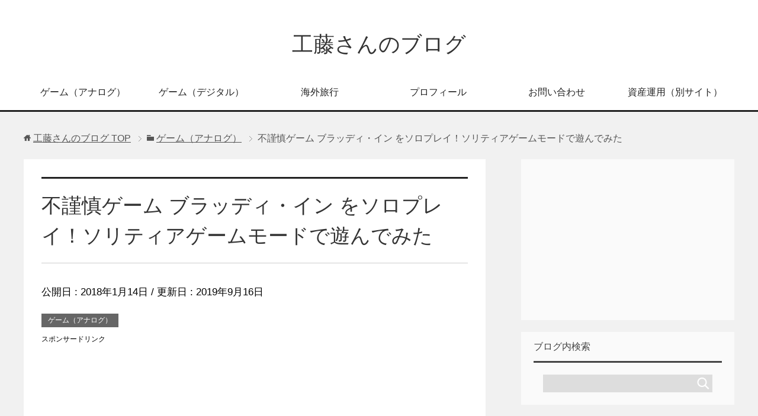

--- FILE ---
content_type: text/html; charset=UTF-8
request_url: https://kdsn.xyz/bloody_inn_solo/
body_size: 19626
content:

<!DOCTYPE html>
<html lang="ja"
      class="col2">
<head prefix="og: http://ogp.me/ns# fb: http://ogp.me/ns/fb#">

<script async src="//pagead2.googlesyndication.com/pagead/js/adsbygoogle.js"></script>
<script>
     (adsbygoogle = window.adsbygoogle || []).push({
          google_ad_client: "ca-pub-3537869350651041",
          enable_page_level_ads: true
     });
</script>

    <title>不謹慎ゲーム ブラッディ・イン をソロプレイ！ソリティアゲームモードで遊んでみた | 工藤さんのブログ</title>
    <meta charset="UTF-8">
    <meta http-equiv="X-UA-Compatible" content="IE=edge">
	        <meta name="viewport" content="width=device-width, initial-scale=1.0">
			            <meta name="keywords" content="ゲーム（アナログ）">
				            <meta name="description" content="ブラッディ・インが楽しい工藤さんです。 対人戦を2〜3戦やってみたので、一人用モードの「ソリティアゲーム」をやってみました。 結論から言えば、初めてのソリティアゲームはギリギリ邪悪な宿屋の主人（150点）でした。 ブラッ …">
		<link rel="canonical" href="https://kdsn.xyz/bloody_inn_solo/" />
<link rel='dns-prefetch' href='//s.w.org' />
<link rel="alternate" type="application/rss+xml" title="工藤さんのブログ &raquo; フィード" href="https://kdsn.xyz/feed/" />
<link rel="alternate" type="application/rss+xml" title="工藤さんのブログ &raquo; コメントフィード" href="https://kdsn.xyz/comments/feed/" />
<link rel="alternate" type="application/rss+xml" title="工藤さんのブログ &raquo; 不謹慎ゲーム ブラッディ・イン をソロプレイ！ソリティアゲームモードで遊んでみた のコメントのフィード" href="https://kdsn.xyz/bloody_inn_solo/feed/" />
		<script type="text/javascript">
			window._wpemojiSettings = {"baseUrl":"https:\/\/s.w.org\/images\/core\/emoji\/2\/72x72\/","ext":".png","svgUrl":"https:\/\/s.w.org\/images\/core\/emoji\/2\/svg\/","svgExt":".svg","source":{"concatemoji":"https:\/\/kdsn.xyz\/wp-includes\/js\/wp-emoji-release.min.js?ver=4.6.29"}};
			!function(e,o,t){var a,n,r;function i(e){var t=o.createElement("script");t.src=e,t.type="text/javascript",o.getElementsByTagName("head")[0].appendChild(t)}for(r=Array("simple","flag","unicode8","diversity","unicode9"),t.supports={everything:!0,everythingExceptFlag:!0},n=0;n<r.length;n++)t.supports[r[n]]=function(e){var t,a,n=o.createElement("canvas"),r=n.getContext&&n.getContext("2d"),i=String.fromCharCode;if(!r||!r.fillText)return!1;switch(r.textBaseline="top",r.font="600 32px Arial",e){case"flag":return(r.fillText(i(55356,56806,55356,56826),0,0),n.toDataURL().length<3e3)?!1:(r.clearRect(0,0,n.width,n.height),r.fillText(i(55356,57331,65039,8205,55356,57096),0,0),a=n.toDataURL(),r.clearRect(0,0,n.width,n.height),r.fillText(i(55356,57331,55356,57096),0,0),a!==n.toDataURL());case"diversity":return r.fillText(i(55356,57221),0,0),a=(t=r.getImageData(16,16,1,1).data)[0]+","+t[1]+","+t[2]+","+t[3],r.fillText(i(55356,57221,55356,57343),0,0),a!=(t=r.getImageData(16,16,1,1).data)[0]+","+t[1]+","+t[2]+","+t[3];case"simple":return r.fillText(i(55357,56835),0,0),0!==r.getImageData(16,16,1,1).data[0];case"unicode8":return r.fillText(i(55356,57135),0,0),0!==r.getImageData(16,16,1,1).data[0];case"unicode9":return r.fillText(i(55358,56631),0,0),0!==r.getImageData(16,16,1,1).data[0]}return!1}(r[n]),t.supports.everything=t.supports.everything&&t.supports[r[n]],"flag"!==r[n]&&(t.supports.everythingExceptFlag=t.supports.everythingExceptFlag&&t.supports[r[n]]);t.supports.everythingExceptFlag=t.supports.everythingExceptFlag&&!t.supports.flag,t.DOMReady=!1,t.readyCallback=function(){t.DOMReady=!0},t.supports.everything||(a=function(){t.readyCallback()},o.addEventListener?(o.addEventListener("DOMContentLoaded",a,!1),e.addEventListener("load",a,!1)):(e.attachEvent("onload",a),o.attachEvent("onreadystatechange",function(){"complete"===o.readyState&&t.readyCallback()})),(a=t.source||{}).concatemoji?i(a.concatemoji):a.wpemoji&&a.twemoji&&(i(a.twemoji),i(a.wpemoji)))}(window,document,window._wpemojiSettings);
		</script>
		<style type="text/css">
img.wp-smiley,
img.emoji {
	display: inline !important;
	border: none !important;
	box-shadow: none !important;
	height: 1em !important;
	width: 1em !important;
	margin: 0 .07em !important;
	vertical-align: -0.1em !important;
	background: none !important;
	padding: 0 !important;
}
</style>
<link rel='stylesheet' id='contact-form-7-css'  href='https://kdsn.xyz/wp-content/plugins/contact-form-7/includes/css/styles.css?ver=4.6.1' type='text/css' media='all' />
<link rel='stylesheet' id='sb-type-std-css'  href='https://kdsn.xyz/wp-content/plugins/speech-bubble/css/sb-type-std.css?ver=4.6.29' type='text/css' media='all' />
<link rel='stylesheet' id='sb-type-fb-css'  href='https://kdsn.xyz/wp-content/plugins/speech-bubble/css/sb-type-fb.css?ver=4.6.29' type='text/css' media='all' />
<link rel='stylesheet' id='sb-type-fb-flat-css'  href='https://kdsn.xyz/wp-content/plugins/speech-bubble/css/sb-type-fb-flat.css?ver=4.6.29' type='text/css' media='all' />
<link rel='stylesheet' id='sb-type-ln-css'  href='https://kdsn.xyz/wp-content/plugins/speech-bubble/css/sb-type-ln.css?ver=4.6.29' type='text/css' media='all' />
<link rel='stylesheet' id='sb-type-ln-flat-css'  href='https://kdsn.xyz/wp-content/plugins/speech-bubble/css/sb-type-ln-flat.css?ver=4.6.29' type='text/css' media='all' />
<link rel='stylesheet' id='sb-type-pink-css'  href='https://kdsn.xyz/wp-content/plugins/speech-bubble/css/sb-type-pink.css?ver=4.6.29' type='text/css' media='all' />
<link rel='stylesheet' id='sb-type-rtail-css'  href='https://kdsn.xyz/wp-content/plugins/speech-bubble/css/sb-type-rtail.css?ver=4.6.29' type='text/css' media='all' />
<link rel='stylesheet' id='sb-type-drop-css'  href='https://kdsn.xyz/wp-content/plugins/speech-bubble/css/sb-type-drop.css?ver=4.6.29' type='text/css' media='all' />
<link rel='stylesheet' id='sb-type-think-css'  href='https://kdsn.xyz/wp-content/plugins/speech-bubble/css/sb-type-think.css?ver=4.6.29' type='text/css' media='all' />
<link rel='stylesheet' id='sb-no-br-css'  href='https://kdsn.xyz/wp-content/plugins/speech-bubble/css/sb-no-br.css?ver=4.6.29' type='text/css' media='all' />
<link rel='stylesheet' id='toc-screen-css'  href='https://kdsn.xyz/wp-content/plugins/table-of-contents-plus/screen.min.css?ver=1509' type='text/css' media='all' />
<link rel='stylesheet' id='wordpress-popular-posts-css-css'  href='https://kdsn.xyz/wp-content/plugins/wordpress-popular-posts/public/css/wpp.css?ver=4.0.13' type='text/css' media='all' />
<link rel='stylesheet' id='keni_base-css'  href='https://kdsn.xyz/wp-content/themes/keni71_wp_cool_black_201903101152/base.css?ver=4.6.29' type='text/css' media='all' />
<link rel='stylesheet' id='keni_rwd-css'  href='https://kdsn.xyz/wp-content/themes/keni71_wp_cool_black_201903101152/rwd.css?ver=4.6.29' type='text/css' media='all' />
<script type='text/javascript' src='https://kdsn.xyz/wp-includes/js/jquery/jquery.js?ver=1.12.4'></script>
<script type='text/javascript' src='https://kdsn.xyz/wp-includes/js/jquery/jquery-migrate.min.js?ver=1.4.1'></script>
<script type='text/javascript'>
/* <![CDATA[ */
var wpp_params = {"sampling_active":"","sampling_rate":"100","ajax_url":"https:\/\/kdsn.xyz\/wp-admin\/admin-ajax.php","action":"update_views_ajax","ID":"6556","token":"e527a61939"};
/* ]]> */
</script>
<script type='text/javascript' src='https://kdsn.xyz/wp-content/plugins/wordpress-popular-posts/public/js/wpp.js?ver=4.0.13'></script>
<link rel='https://api.w.org/' href='https://kdsn.xyz/wp-json/' />
<link rel="EditURI" type="application/rsd+xml" title="RSD" href="https://kdsn.xyz/xmlrpc.php?rsd" />
<link rel="wlwmanifest" type="application/wlwmanifest+xml" href="https://kdsn.xyz/wp-includes/wlwmanifest.xml" /> 
<meta name="generator" content="WordPress 4.6.29" />
<link rel='shortlink' href='https://kdsn.xyz/?p=6556' />
<link rel="alternate" type="application/json+oembed" href="https://kdsn.xyz/wp-json/oembed/1.0/embed?url=https%3A%2F%2Fkdsn.xyz%2Fbloody_inn_solo%2F" />
<link rel="alternate" type="text/xml+oembed" href="https://kdsn.xyz/wp-json/oembed/1.0/embed?url=https%3A%2F%2Fkdsn.xyz%2Fbloody_inn_solo%2F&#038;format=xml" />

<!-- BEGIN: WP Social Bookmarking Light HEAD -->


<script>
    (function (d, s, id) {
        var js, fjs = d.getElementsByTagName(s)[0];
        if (d.getElementById(id)) return;
        js = d.createElement(s);
        js.id = id;
        js.src = "//connect.facebook.net/en_US/sdk.js#xfbml=1&version=v2.7";
        fjs.parentNode.insertBefore(js, fjs);
    }(document, 'script', 'facebook-jssdk'));
</script>

<style type="text/css">
    .wp_social_bookmarking_light{
    border: 0 !important;
    padding: 10px 0 20px 0 !important;
    margin: 0 !important;
}
.wp_social_bookmarking_light div{
    float: left !important;
    border: 0 !important;
    padding: 0 !important;
    margin: 0 5px 0px 0 !important;
    min-height: 30px !important;
    line-height: 18px !important;
    text-indent: 0 !important;
}
.wp_social_bookmarking_light img{
    border: 0 !important;
    padding: 0;
    margin: 0;
    vertical-align: top !important;
}
.wp_social_bookmarking_light_clear{
    clear: both !important;
}
#fb-root{
    display: none;
}
.wsbl_facebook_like iframe{
    max-width: none !important;
}
.wsbl_pinterest a{
    border: 0px !important;
}
</style>
<!-- END: WP Social Bookmarking Light HEAD -->
<style type="text/css">.broken_link, a.broken_link {
	text-decoration: line-through;
}</style><link rel="icon" href="https://kdsn.xyz/wp-content/uploads/2017/02/cropped-profile512-1-32x32.png" sizes="32x32" />
<link rel="icon" href="https://kdsn.xyz/wp-content/uploads/2017/02/cropped-profile512-1-192x192.png" sizes="192x192" />
<link rel="apple-touch-icon-precomposed" href="https://kdsn.xyz/wp-content/uploads/2017/02/cropped-profile512-1-180x180.png" />
<meta name="msapplication-TileImage" content="https://kdsn.xyz/wp-content/uploads/2017/02/cropped-profile512-1-270x270.png" />
    <!--[if lt IE 9]>
    <script src="https://kdsn.xyz/wp-content/themes/keni71_wp_cool_black_201903101152/js/html5.js"></script><![endif]-->
	<!-- Global site tag (gtag.js) - Google Analytics -->
<script async src="https://www.googletagmanager.com/gtag/js?id=UA-68393776-1"></script>
<script>
  window.dataLayer = window.dataLayer || [];
  function gtag(){dataLayer.push(arguments);}
  gtag('js', new Date());

  gtag('config', 'UA-68393776-1');
</script>


</head>
    <body class="single single-post postid-6556 single-format-standard">
	
    <div class="container">
        <header id="top" class="site-header ">
            <div class="site-header-in">
                <div class="site-header-conts">
					                        <p class="site-title"><a
                                    href="https://kdsn.xyz">工藤さんのブログ</a>
                        </p>
					                </div>
            </div>
			                <!--▼グローバルナビ-->
                <nav class="global-nav">
                    <div class="global-nav-in">
                        <div class="global-nav-panel"><span class="btn-global-nav icon-gn-menu">メニュー</span></div>
                        <ul id="menu">
							<li class="menu-item menu-item-type-taxonomy menu-item-object-category current-post-ancestor current-menu-parent current-post-parent menu-item-6788"><a href="https://kdsn.xyz/category/%e3%82%b2%e3%83%bc%e3%83%a0%ef%bc%88%e3%82%a2%e3%83%8a%e3%83%ad%e3%82%b0%ef%bc%89/">ゲーム（アナログ）</a></li>
<li class="menu-item menu-item-type-taxonomy menu-item-object-category menu-item-6003"><a href="https://kdsn.xyz/category/%e3%82%b2%e3%83%bc%e3%83%a0%ef%bc%88%e3%83%87%e3%82%b8%e3%82%bf%e3%83%ab%ef%bc%89/">ゲーム（デジタル）</a></li>
<li class="menu-item menu-item-type-taxonomy menu-item-object-category menu-item-6004"><a href="https://kdsn.xyz/category/%e6%b5%b7%e5%a4%96%e6%97%85%e8%a1%8c/">海外旅行</a></li>
<li class="menu-item menu-item-type-post_type menu-item-object-page menu-item-6008"><a href="https://kdsn.xyz/profile/">プロフィール</a></li>
<li class="menu-item menu-item-type-post_type menu-item-object-page menu-item-2758"><a href="https://kdsn.xyz/contact/">お問い合わせ</a></li>
<li class="menu-item menu-item-type-custom menu-item-object-custom menu-item-8327"><a href="http://bank2invest.com/">資産運用（別サイト）</a></li>
                        </ul>
                    </div>
                </nav>
                <!--▲グローバルナビ-->
			        </header>
		        <!--▲サイトヘッダー-->

<div class="main-body">
<div class="main-body-in">

		<nav class="breadcrumbs">
			<ol class="breadcrumbs-in" itemscope itemtype="http://schema.org/BreadcrumbList">
				<li class="bcl-first" itemprop="itemListElement" itemscope itemtype="http://schema.org/ListItem">
	<a itemprop="item" href="https://kdsn.xyz"><span itemprop="name">工藤さんのブログ</span> TOP</a>
	<meta itemprop="position" content="1" />
</li>
<li itemprop="itemListElement" itemscope itemtype="http://schema.org/ListItem">
	<a itemprop="item" href="https://kdsn.xyz/category/%e3%82%b2%e3%83%bc%e3%83%a0%ef%bc%88%e3%82%a2%e3%83%8a%e3%83%ad%e3%82%b0%ef%bc%89/"><span itemprop="name">ゲーム（アナログ）</span></a>
	<meta itemprop="position" content="2" />
</li>
<li class="bcl-last">不謹慎ゲーム ブラッディ・イン をソロプレイ！ソリティアゲームモードで遊んでみた</li>
			</ol>
		</nav>
	
	<!--▼メインコンテンツ-->
	<main>
	<div class="main-conts">

		<!--記事-->
		<article id="post-6556" class="section-wrap post-6556 post type-post status-publish format-standard has-post-thumbnail category-35">
			<div class="section-in">

			<header class="article-header">
				<h1 class="section-title" itemprop="headline">不謹慎ゲーム ブラッディ・イン をソロプレイ！ソリティアゲームモードで遊んでみた</h1>
				<p class="post-date">公開日 : <time datetime="2018-01-14" itemprop="datePublished" content="2018-01-14" >2018年1月14日</time> / 更新日 : <time datetime="2019-09-16" itemprop="dateModified" content="2019-09-16">2019年9月16日</time></p>
								<div class="post-cat">
<span class="cat cat035" style="background-color: #666;"><a href="https://kdsn.xyz/category/%e3%82%b2%e3%83%bc%e3%83%a0%ef%bc%88%e3%82%a2%e3%83%8a%e3%83%ad%e3%82%b0%ef%bc%89/" style="color: #FFF;">ゲーム（アナログ）</a></span>

</div>
							</header>

	<p style=”color:#999;margin-bottom:5px;font-size:12px;text-align:left;”>スポンサードリンク</p>
	<!-- スマホ広告 -->
	
	<!-- PC広告 -->
		<script async src="//pagead2.googlesyndication.com/pagead/js/adsbygoogle.js"></script>
	<!-- index 記事上 728*90 -->
	<ins class="adsbygoogle"
	     style="display:inline-block;width:728px;height:90px"
	     data-ad-client="ca-pub-3537869350651041"
	     data-ad-slot="2305487616"></ins>
	<script>
	(adsbygoogle = window.adsbygoogle || []).push({});
	</script>
	
	&nbsp;

			<div class="article-body">
			<div class='wp_social_bookmarking_light'>
            <div class="wsbl_hatena_button"><a href="//b.hatena.ne.jp/entry/https://kdsn.xyz/bloody_inn_solo/" class="hatena-bookmark-button" data-hatena-bookmark-title="不謹慎ゲーム ブラッディ・イン をソロプレイ！ソリティアゲームモードで遊んでみた" data-hatena-bookmark-layout="simple-balloon" title="このエントリーをはてなブックマークに追加"> <img src="//b.hatena.ne.jp/images/entry-button/button-only@2x.png" alt="このエントリーをはてなブックマークに追加" width="20" height="20" style="border: none;" /></a><script type="text/javascript" src="//b.hatena.ne.jp/js/bookmark_button.js" charset="utf-8" async="async"></script></div>
            <div class="wsbl_facebook_like"><div id="fb-root"></div><fb:like href="https://kdsn.xyz/bloody_inn_solo/" layout="button_count" action="like" width="100" share="false" show_faces="false" ></fb:like></div>
            <div class="wsbl_twitter"><a href="https://twitter.com/share" class="twitter-share-button" data-url="https://kdsn.xyz/bloody_inn_solo/" data-text="不謹慎ゲーム ブラッディ・イン をソロプレイ！ソリティアゲームモードで遊んでみた">Tweet</a></div>
            <div class="wsbl_pocket"><a href="https://getpocket.com/save" class="pocket-btn" data-lang="en" data-save-url="https://kdsn.xyz/bloody_inn_solo/" data-pocket-count="none" data-pocket-align="left" >Pocket</a><script type="text/javascript">!function(d,i){if(!d.getElementById(i)){var j=d.createElement("script");j.id=i;j.src="https://widgets.getpocket.com/v1/j/btn.js?v=1";var w=d.getElementById(i);d.body.appendChild(j);}}(document,"pocket-btn-js");</script></div>
    </div>
<br class='wp_social_bookmarking_light_clear' />
<p>ブラッディ・インが楽しい工藤さんです。</p>
<p>対人戦を2〜3戦やってみたので、一人用モードの「ソリティアゲーム」をやってみました。</p>
<p>結論から言えば、初めてのソリティアゲームはギリギリ邪悪な宿屋の主人（150点）でした。</p>
<p>ブラッディ・インのプレイの流れが知りたい方、ソリティアゲームで邪悪な宿屋の主人になれない方はこの記事を参考にしていってください。</p>
<div class="cstmreba">
<div class="kaerebalink-box">
<div class="kaerebalink-image"><a href="http://www.amazon.co.jp/exec/obidos/ASIN/B017SLB8RC/sakaguchi7-22/" target="_blank" ><img src="https://images-fe.ssl-images-amazon.com/images/I/51EXMEgDlKL._SL160_.jpg" style="border: none;" /></a></div>
<div class="kaerebalink-info">
<div class="kaerebalink-name"><a href="http://www.amazon.co.jp/exec/obidos/ASIN/B017SLB8RC/sakaguchi7-22/" target="_blank" >ブラッディ・イン 日本語版</a>
<div class="kaerebalink-powered-date">posted with <a href="http://kaereba.com" rel="nofollow" target="_blank">カエレバ</a></div>
</div>
<div class="kaerebalink-detail"> ホビージャパン 2015-12-16    </div>
<div class="kaerebalink-link1">
<div class="shoplinkamazon"><a href="http://www.amazon.co.jp/gp/search?keywords=%E3%83%96%E3%83%A9%E3%83%83%E3%83%87%E3%82%A3%E3%83%BB%E3%82%A4%E3%83%B3%20%E6%97%A5%E6%9C%AC%E8%AA%9E%E7%89%88&#038;__mk_ja_JP=%E3%82%AB%E3%82%BF%E3%82%AB%E3%83%8A&#038;tag=sakaguchi7-22" target="_blank" >Amazon</a></div>
<div class="shoplinkrakuten"><a href="https://hb.afl.rakuten.co.jp/hgc/14e248f0.8b4516b3.14e248f1.9a3e5906/?pc=http%3A%2F%2Fsearch.rakuten.co.jp%2Fsearch%2Fmall%2F%25E3%2583%2596%25E3%2583%25A9%25E3%2583%2583%25E3%2583%2587%25E3%2582%25A3%25E3%2583%25BB%25E3%2582%25A4%25E3%2583%25B3%2520%25E6%2597%25A5%25E6%259C%25AC%25E8%25AA%259E%25E7%2589%2588%2F-%2Ff.1-p.1-s.1-sf.0-st.A-v.2%3Fx%3D0%26scid%3Daf_ich_link_urltxt%26m%3Dhttp%3A%2F%2Fm.rakuten.co.jp%2F" target="_blank" >楽天市場</a></div>
</div>
</div>
<div class="booklink-footer"></div>
</div>
</div>
<p><font size="-1">スポンサードリンク</font></p>

<script async src="//pagead2.googlesyndication.com/pagead/js/adsbygoogle.js"></script>
<!-- kdsn レスポンシブ広告 -->
<ins class="adsbygoogle"
     style="display:block"
     data-ad-client="ca-pub-3537869350651041"
     data-ad-slot="1695191211"
     data-ad-format="auto"
     data-full-width-responsive="true"></ins>
<script>
(adsbygoogle = window.adsbygoogle || []).push({});
</script>
<br>

<div style="clear:both"></div><div id="toc_container" class="no_bullets"><p class="toc_title">目次</p><ul class="toc_list"><li><a href="#i"><span class="toc_number toc_depth_1">1</span> ブラッディ・インのソリティアゲームとは</a><ul><li><a href="#i-2"><span class="toc_number toc_depth_2">1.1</span> ソリティアゲームで強くなる旅行者</a></li><li><a href="#i-3"><span class="toc_number toc_depth_2">1.2</span> ソリティアゲームで弱くなる旅行者</a></li></ul></li><li><a href="#i-4"><span class="toc_number toc_depth_1">2</span> 入口スタック１周目</a><ul><li><a href="#1"><span class="toc_number toc_depth_2">2.1</span> 1ラウンド目</a><ul><li><a href="#i-5"><span class="toc_number toc_depth_3">2.1.1</span> 旅行者の歓迎</a></li><li><a href="#1-2"><span class="toc_number toc_depth_3">2.1.2</span> アクション1</a></li><li><a href="#2"><span class="toc_number toc_depth_3">2.1.3</span> アクション2</a></li><li><a href="#i-6"><span class="toc_number toc_depth_3">2.1.4</span> 警察の捜査</a></li><li><a href="#i-7"><span class="toc_number toc_depth_3">2.1.5</span> 客の出発</a></li><li><a href="#i-8"><span class="toc_number toc_depth_3">2.1.6</span> 報酬の支払い</a></li></ul></li><li><a href="#2-2"><span class="toc_number toc_depth_2">2.2</span> 2ラウンド目</a><ul><li><a href="#i-9"><span class="toc_number toc_depth_3">2.2.1</span> 旅行者の歓迎</a></li><li><a href="#1-3"><span class="toc_number toc_depth_3">2.2.2</span> アクション1</a></li><li><a href="#2-3"><span class="toc_number toc_depth_3">2.2.3</span> アクション2</a></li><li><a href="#i-10"><span class="toc_number toc_depth_3">2.2.4</span> 警察の捜査</a></li><li><a href="#i-11"><span class="toc_number toc_depth_3">2.2.5</span> 客の出発</a></li><li><a href="#i-12"><span class="toc_number toc_depth_3">2.2.6</span> 報酬の支払い</a></li></ul></li><li><a href="#3"><span class="toc_number toc_depth_2">2.3</span> 3ラウンド目</a><ul><li><a href="#i-13"><span class="toc_number toc_depth_3">2.3.1</span> 旅行者の歓迎</a></li><li><a href="#1-4"><span class="toc_number toc_depth_3">2.3.2</span> アクション1</a></li><li><a href="#2-4"><span class="toc_number toc_depth_3">2.3.3</span> アクション2</a></li><li><a href="#i-14"><span class="toc_number toc_depth_3">2.3.4</span> 警察の捜査</a></li><li><a href="#i-15"><span class="toc_number toc_depth_3">2.3.5</span> 客の出発</a></li><li><a href="#i-16"><span class="toc_number toc_depth_3">2.3.6</span> 報酬の支払い</a></li></ul></li><li><a href="#4"><span class="toc_number toc_depth_2">2.4</span> 4ラウンド目</a><ul><li><a href="#i-17"><span class="toc_number toc_depth_3">2.4.1</span> 旅行者の歓迎</a></li><li><a href="#1-5"><span class="toc_number toc_depth_3">2.4.2</span> アクション1</a></li><li><a href="#2-5"><span class="toc_number toc_depth_3">2.4.3</span> アクション2</a></li><li><a href="#i-18"><span class="toc_number toc_depth_3">2.4.4</span> 警察の捜査</a></li><li><a href="#i-19"><span class="toc_number toc_depth_3">2.4.5</span> 客の出発</a></li><li><a href="#i-20"><span class="toc_number toc_depth_3">2.4.6</span> 報酬の支払い</a></li></ul></li><li><a href="#5"><span class="toc_number toc_depth_2">2.5</span> 5ラウンド目</a><ul><li><a href="#i-21"><span class="toc_number toc_depth_3">2.5.1</span> 旅行者の歓迎</a></li><li><a href="#1-6"><span class="toc_number toc_depth_3">2.5.2</span> アクション1</a></li><li><a href="#2-6"><span class="toc_number toc_depth_3">2.5.3</span> アクション2</a></li><li><a href="#i-22"><span class="toc_number toc_depth_3">2.5.4</span> 警察の捜査</a></li><li><a href="#i-23"><span class="toc_number toc_depth_3">2.5.5</span> 客の出発</a></li><li><a href="#i-24"><span class="toc_number toc_depth_3">2.5.6</span> 報酬の支払い</a></li></ul></li><li><a href="#6"><span class="toc_number toc_depth_2">2.6</span> 6ラウンド目</a><ul><li><a href="#i-25"><span class="toc_number toc_depth_3">2.6.1</span> 旅行者の歓迎</a></li><li><a href="#1-7"><span class="toc_number toc_depth_3">2.6.2</span> アクション1</a></li><li><a href="#2-7"><span class="toc_number toc_depth_3">2.6.3</span> アクション2</a></li><li><a href="#i-26"><span class="toc_number toc_depth_3">2.6.4</span> 警察の捜査</a></li><li><a href="#i-27"><span class="toc_number toc_depth_3">2.6.5</span> 客の出発</a></li><li><a href="#i-28"><span class="toc_number toc_depth_3">2.6.6</span> 報酬の支払い</a></li></ul></li><li><a href="#7"><span class="toc_number toc_depth_2">2.7</span> 7ラウンド目</a><ul><li><a href="#i-29"><span class="toc_number toc_depth_3">2.7.1</span> 旅行者の歓迎</a></li><li><a href="#1-8"><span class="toc_number toc_depth_3">2.7.2</span> アクション1</a></li><li><a href="#2-8"><span class="toc_number toc_depth_3">2.7.3</span> アクション2</a></li><li><a href="#i-30"><span class="toc_number toc_depth_3">2.7.4</span> 警察の捜査</a></li><li><a href="#i-31"><span class="toc_number toc_depth_3">2.7.5</span> 客の出発</a></li><li><a href="#i-32"><span class="toc_number toc_depth_3">2.7.6</span> 報酬の支払い</a></li></ul></li><li><a href="#8"><span class="toc_number toc_depth_2">2.8</span> 8ラウンド目</a><ul><li><a href="#i-33"><span class="toc_number toc_depth_3">2.8.1</span> 旅行者の歓迎</a></li><li><a href="#1-9"><span class="toc_number toc_depth_3">2.8.2</span> アクション1</a></li><li><a href="#2-9"><span class="toc_number toc_depth_3">2.8.3</span> アクション2</a></li><li><a href="#i-34"><span class="toc_number toc_depth_3">2.8.4</span> 警察の捜査</a></li><li><a href="#i-35"><span class="toc_number toc_depth_3">2.8.5</span> 客の出発</a></li><li><a href="#i-36"><span class="toc_number toc_depth_3">2.8.6</span> 報酬の支払い</a></li></ul></li><li><a href="#9"><span class="toc_number toc_depth_2">2.9</span> 9ラウンド目</a><ul><li><a href="#i-37"><span class="toc_number toc_depth_3">2.9.1</span> 旅行者の歓迎</a></li><li><a href="#1-10"><span class="toc_number toc_depth_3">2.9.2</span> アクション1</a></li><li><a href="#2-10"><span class="toc_number toc_depth_3">2.9.3</span> アクション2</a></li><li><a href="#i-38"><span class="toc_number toc_depth_3">2.9.4</span> 警察の捜査</a></li><li><a href="#i-39"><span class="toc_number toc_depth_3">2.9.5</span> 客の出発</a></li><li><a href="#i-40"><span class="toc_number toc_depth_3">2.9.6</span> 報酬の支払い</a></li></ul></li><li><a href="#10"><span class="toc_number toc_depth_2">2.10</span> 10ラウンド目</a><ul><li><a href="#i-41"><span class="toc_number toc_depth_3">2.10.1</span> 旅行者の歓迎</a></li><li><a href="#1-11"><span class="toc_number toc_depth_3">2.10.2</span> アクション1</a></li><li><a href="#2-11"><span class="toc_number toc_depth_3">2.10.3</span> アクション2</a></li><li><a href="#i-42"><span class="toc_number toc_depth_3">2.10.4</span> 警察の捜査</a></li><li><a href="#i-43"><span class="toc_number toc_depth_3">2.10.5</span> 客の出発</a></li><li><a href="#i-44"><span class="toc_number toc_depth_3">2.10.6</span> 報酬の支払い</a></li></ul></li><li><a href="#11"><span class="toc_number toc_depth_2">2.11</span> 11ラウンド目</a><ul><li><a href="#i-45"><span class="toc_number toc_depth_3">2.11.1</span> 旅行者の歓迎</a></li><li><a href="#1-12"><span class="toc_number toc_depth_3">2.11.2</span> アクション1</a></li><li><a href="#2-12"><span class="toc_number toc_depth_3">2.11.3</span> アクション2</a></li><li><a href="#i-46"><span class="toc_number toc_depth_3">2.11.4</span> 警察の捜査</a></li><li><a href="#i-47"><span class="toc_number toc_depth_3">2.11.5</span> 客の出発</a></li><li><a href="#i-48"><span class="toc_number toc_depth_3">2.11.6</span> 報酬の支払い</a></li></ul></li></ul></li><li><a href="#i-49"><span class="toc_number toc_depth_1">3</span> 入口スタック２周目</a><ul><li><a href="#12"><span class="toc_number toc_depth_2">3.1</span> 12ラウンド目</a><ul><li><a href="#i-50"><span class="toc_number toc_depth_3">3.1.1</span> 旅行者の歓迎</a></li><li><a href="#1-13"><span class="toc_number toc_depth_3">3.1.2</span> アクション1</a></li><li><a href="#2-13"><span class="toc_number toc_depth_3">3.1.3</span> アクション2</a></li><li><a href="#i-51"><span class="toc_number toc_depth_3">3.1.4</span> 警察の捜査</a></li><li><a href="#i-52"><span class="toc_number toc_depth_3">3.1.5</span> 客の出発</a></li><li><a href="#i-53"><span class="toc_number toc_depth_3">3.1.6</span> 報酬の支払い</a></li></ul></li><li><a href="#13"><span class="toc_number toc_depth_2">3.2</span> 13ラウンド目</a><ul><li><a href="#i-54"><span class="toc_number toc_depth_3">3.2.1</span> 旅行者の歓迎</a></li><li><a href="#1-14"><span class="toc_number toc_depth_3">3.2.2</span> アクション1</a></li><li><a href="#2-14"><span class="toc_number toc_depth_3">3.2.3</span> アクション2</a></li><li><a href="#i-55"><span class="toc_number toc_depth_3">3.2.4</span> 警察の捜査</a></li><li><a href="#i-56"><span class="toc_number toc_depth_3">3.2.5</span> 客の出発</a></li><li><a href="#i-57"><span class="toc_number toc_depth_3">3.2.6</span> 報酬の支払い</a></li></ul></li><li><a href="#14"><span class="toc_number toc_depth_2">3.3</span> 14ラウンド目</a><ul><li><a href="#i-58"><span class="toc_number toc_depth_3">3.3.1</span> 旅行者の歓迎</a></li><li><a href="#1-15"><span class="toc_number toc_depth_3">3.3.2</span> アクション1</a></li><li><a href="#2-15"><span class="toc_number toc_depth_3">3.3.3</span> アクション2</a></li><li><a href="#i-59"><span class="toc_number toc_depth_3">3.3.4</span> 警察の捜査</a></li><li><a href="#i-60"><span class="toc_number toc_depth_3">3.3.5</span> 客の出発</a></li><li><a href="#i-61"><span class="toc_number toc_depth_3">3.3.6</span> 報酬の支払い</a></li></ul></li><li><a href="#15"><span class="toc_number toc_depth_2">3.4</span> 15ラウンド目</a><ul><li><a href="#i-62"><span class="toc_number toc_depth_3">3.4.1</span> 旅行者の歓迎</a></li><li><a href="#1-16"><span class="toc_number toc_depth_3">3.4.2</span> アクション1</a></li><li><a href="#2-16"><span class="toc_number toc_depth_3">3.4.3</span> アクション2</a></li><li><a href="#i-63"><span class="toc_number toc_depth_3">3.4.4</span> 警察の捜査</a></li><li><a href="#i-64"><span class="toc_number toc_depth_3">3.4.5</span> 客の出発</a></li><li><a href="#i-65"><span class="toc_number toc_depth_3">3.4.6</span> 報酬の支払い</a></li></ul></li><li><a href="#16"><span class="toc_number toc_depth_2">3.5</span> 16ラウンド目</a><ul><li><a href="#i-66"><span class="toc_number toc_depth_3">3.5.1</span> 旅行者の歓迎</a></li><li><a href="#1-17"><span class="toc_number toc_depth_3">3.5.2</span> アクション1</a></li><li><a href="#2-17"><span class="toc_number toc_depth_3">3.5.3</span> アクション2</a></li><li><a href="#i-67"><span class="toc_number toc_depth_3">3.5.4</span> 警察の捜査</a></li><li><a href="#i-68"><span class="toc_number toc_depth_3">3.5.5</span> 客の出発</a></li><li><a href="#i-69"><span class="toc_number toc_depth_3">3.5.6</span> 報酬の支払い</a></li></ul></li><li><a href="#17"><span class="toc_number toc_depth_2">3.6</span> 17ラウンド目</a><ul><li><a href="#i-70"><span class="toc_number toc_depth_3">3.6.1</span> 旅行者の歓迎</a></li><li><a href="#1-18"><span class="toc_number toc_depth_3">3.6.2</span> アクション1</a></li><li><a href="#2-18"><span class="toc_number toc_depth_3">3.6.3</span> アクション2</a></li><li><a href="#i-71"><span class="toc_number toc_depth_3">3.6.4</span> 警察の捜査</a></li><li><a href="#i-72"><span class="toc_number toc_depth_3">3.6.5</span> 客の出発</a></li><li><a href="#i-73"><span class="toc_number toc_depth_3">3.6.6</span> 報酬の支払い</a></li></ul></li><li><a href="#18"><span class="toc_number toc_depth_2">3.7</span> 18ラウンド目</a><ul><li><a href="#i-74"><span class="toc_number toc_depth_3">3.7.1</span> 旅行者の歓迎</a></li><li><a href="#1-19"><span class="toc_number toc_depth_3">3.7.2</span> アクション1</a></li><li><a href="#2-19"><span class="toc_number toc_depth_3">3.7.3</span> アクション2</a></li><li><a href="#i-75"><span class="toc_number toc_depth_3">3.7.4</span> 警察の捜査</a></li><li><a href="#i-76"><span class="toc_number toc_depth_3">3.7.5</span> 客の出発</a></li><li><a href="#i-77"><span class="toc_number toc_depth_3">3.7.6</span> 報酬の支払い</a></li></ul></li><li><a href="#19"><span class="toc_number toc_depth_2">3.8</span> 19ラウンド目</a><ul><li><a href="#i-78"><span class="toc_number toc_depth_3">3.8.1</span> 旅行者の歓迎</a></li><li><a href="#1-20"><span class="toc_number toc_depth_3">3.8.2</span> アクション1</a></li><li><a href="#2-20"><span class="toc_number toc_depth_3">3.8.3</span> アクション2</a></li><li><a href="#i-79"><span class="toc_number toc_depth_3">3.8.4</span> 警察の捜査</a></li><li><a href="#i-80"><span class="toc_number toc_depth_3">3.8.5</span> 客の出発</a></li><li><a href="#i-81"><span class="toc_number toc_depth_3">3.8.6</span> 報酬の支払い</a></li></ul></li><li><a href="#20"><span class="toc_number toc_depth_2">3.9</span> 20ラウンド目</a><ul><li><a href="#i-82"><span class="toc_number toc_depth_3">3.9.1</span> 旅行者の歓迎</a></li><li><a href="#1-21"><span class="toc_number toc_depth_3">3.9.2</span> アクション1</a></li><li><a href="#2-21"><span class="toc_number toc_depth_3">3.9.3</span> アクション2</a></li><li><a href="#i-83"><span class="toc_number toc_depth_3">3.9.4</span> 警察の捜査</a></li><li><a href="#i-84"><span class="toc_number toc_depth_3">3.9.5</span> 客の出発</a></li><li><a href="#i-85"><span class="toc_number toc_depth_3">3.9.6</span> 報酬の支払い</a></li></ul></li><li><a href="#i-86"><span class="toc_number toc_depth_2">3.10</span> ゲーム終了時効果</a></li></ul></li><li><a href="#i-87"><span class="toc_number toc_depth_1">4</span> はじめてのソリティアの最終結果と考察</a></li><li><a href="#i-88"><span class="toc_number toc_depth_1">5</span> まとめ</a></li></ul></div>
<h2><span id="i">ブラッディ・インのソリティアゲームとは</span></h2>
<p>ソリティアゲームは一人で宿屋を経営し、何点稼げるかを競うモードです。</p>
<p>ブラッディ・インは<strong>公式に一人用のプレイモードがある</strong>珍しいボードゲームになります。</p>
<p>ちなみに公式の点数角付けは以下になります。</p>
<ul>
<li>110-129点：厄介な宿屋の主人</li>
<li>130-149点：危険な宿屋の主人</li>
<li>150-169点：邪悪な宿屋の主人</li>
<li>170点以上：悪魔的な宿屋の主人</li>
</ul>
<p>ソリティアゲームでは強い旅行者を独占できるため、点数が伸びやすくなっています。</p>
<p>また、旅行者の使い勝手が多人数戦と若干変わります。</p>
<h3><span id="i-2">ソリティアゲームで強くなる旅行者</span></h3>
<p><img src="https://kdsn.xyz/wp-content/uploads/2018/01/94db8f07bac8f9e8503a9a50a626857e.png" alt="BI_ソリティア_4" width="400" height="300" class="aligncenter size-full wp-image-6626" srcset="https://kdsn.xyz/wp-content/uploads/2018/01/94db8f07bac8f9e8503a9a50a626857e.png 400w, https://kdsn.xyz/wp-content/uploads/2018/01/94db8f07bac8f9e8503a9a50a626857e-150x113.png 150w, https://kdsn.xyz/wp-content/uploads/2018/01/94db8f07bac8f9e8503a9a50a626857e-300x225.png 300w" sizes="(max-width: 400px) 100vw, 400px" /></p>
<p>コンシェルジュ<br />
部屋割りを自分で選べるため、安定して毎回2フラン稼げる</p>
<p><img src="https://kdsn.xyz/wp-content/uploads/2018/01/b43954c2c1e181ca3fbb964aa7d8ddf0.png" alt="BI_ソリティア_3" width="400" height="300" class="aligncenter size-full wp-image-6625" srcset="https://kdsn.xyz/wp-content/uploads/2018/01/b43954c2c1e181ca3fbb964aa7d8ddf0.png 400w, https://kdsn.xyz/wp-content/uploads/2018/01/b43954c2c1e181ca3fbb964aa7d8ddf0-150x113.png 150w, https://kdsn.xyz/wp-content/uploads/2018/01/b43954c2c1e181ca3fbb964aa7d8ddf0-300x225.png 300w" sizes="(max-width: 400px) 100vw, 400px" /></p>
<p>大公<br />
点数が伸びやすくなるため、1枚で30フラン以上稼げるようになる</p>
<h3><span id="i-3">ソリティアゲームで弱くなる旅行者</span></h3>
<p><img src="https://kdsn.xyz/wp-content/uploads/2018/01/35e08757f4d5669a5140208449f45ea2.png" alt="BI_ソリティア_1" width="400" height="300" class="aligncenter size-full wp-image-6623" srcset="https://kdsn.xyz/wp-content/uploads/2018/01/35e08757f4d5669a5140208449f45ea2.png 400w, https://kdsn.xyz/wp-content/uploads/2018/01/35e08757f4d5669a5140208449f45ea2-150x113.png 150w, https://kdsn.xyz/wp-content/uploads/2018/01/35e08757f4d5669a5140208449f45ea2-300x225.png 300w" sizes="(max-width: 400px) 100vw, 400px" /></p>
<p>ビール醸造者<br />
小作農が4人しかいないため、最大限の効果発揮がしづらい</p>
<p><img src="https://kdsn.xyz/wp-content/uploads/2018/01/a25a1535486a441b12b13504df47e6ae.png" alt="BI_ソリティア_2" width="400" height="300" class="aligncenter size-full wp-image-6624" srcset="https://kdsn.xyz/wp-content/uploads/2018/01/a25a1535486a441b12b13504df47e6ae.png 400w, https://kdsn.xyz/wp-content/uploads/2018/01/a25a1535486a441b12b13504df47e6ae-150x113.png 150w, https://kdsn.xyz/wp-content/uploads/2018/01/a25a1535486a441b12b13504df47e6ae-300x225.png 300w" sizes="(max-width: 400px) 100vw, 400px" /></p>
<p>食料雑貨商<br />
0コストを大量雇用したいが、部屋数が少ないために旅行者が少なく、大量雇用ができない</p>
<h2><span id="i-4">入口スタック１周目</span></h2>
<h3><span id="1">1ラウンド目</span></h3>
<h4><span id="i-5">旅行者の歓迎</span></h4>
<p>割愛。</p>
<h4><span id="1-2">アクション1</span></h4>
<p><img src="https://kdsn.xyz/wp-content/uploads/2018/01/adbe4fc83a7a49a8c3ff48aa0ffd4cb0.png" alt="ブラッディイン_52" width="400" height="300" class="aligncenter size-full wp-image-6549" srcset="https://kdsn.xyz/wp-content/uploads/2018/01/adbe4fc83a7a49a8c3ff48aa0ffd4cb0.png 400w, https://kdsn.xyz/wp-content/uploads/2018/01/adbe4fc83a7a49a8c3ff48aa0ffd4cb0-150x113.png 150w, https://kdsn.xyz/wp-content/uploads/2018/01/adbe4fc83a7a49a8c3ff48aa0ffd4cb0-300x225.png 300w" sizes="(max-width: 400px) 100vw, 400px" /></p>
<p>小作農1枚で代議士を買収。</p>
<h4><span id="2">アクション2</span></h4>
<p><img src="https://kdsn.xyz/wp-content/uploads/2018/01/37118b01dc428fdb3ec537b4954d3964.png" alt="ブラッディイン_53" width="400" height="300" class="aligncenter size-full wp-image-6550" srcset="https://kdsn.xyz/wp-content/uploads/2018/01/37118b01dc428fdb3ec537b4954d3964.png 400w, https://kdsn.xyz/wp-content/uploads/2018/01/37118b01dc428fdb3ec537b4954d3964-150x113.png 150w, https://kdsn.xyz/wp-content/uploads/2018/01/37118b01dc428fdb3ec537b4954d3964-300x225.png 300w" sizes="(max-width: 400px) 100vw, 400px" /></p>
<p>小作農1枚で代議士の「応接室」を建設。</p>
<h4><span id="i-6">警察の捜査</span></h4>
<p>警察不在のため、スキップ。</p>
<h4><span id="i-7">客の出発</span></h4>
<p>客が部屋にいるため、1フランを入手。</p>
<h4><span id="i-8">報酬の支払い</span></h4>
<p>手札0枚のため、なし。</p>
<h3><span id="2-2">2ラウンド目</span></h3>
<h4><span id="i-9">旅行者の歓迎</span></h4>
<p><img src="https://kdsn.xyz/wp-content/uploads/2018/01/72fb715bab8560355b8f32caa9fbdb00.png" alt="ブラッディイン_54" width="400" height="300" class="aligncenter size-full wp-image-6551" srcset="https://kdsn.xyz/wp-content/uploads/2018/01/72fb715bab8560355b8f32caa9fbdb00.png 400w, https://kdsn.xyz/wp-content/uploads/2018/01/72fb715bab8560355b8f32caa9fbdb00-150x113.png 150w, https://kdsn.xyz/wp-content/uploads/2018/01/72fb715bab8560355b8f32caa9fbdb00-300x225.png 300w" sizes="(max-width: 400px) 100vw, 400px" /></p>
<p>客を配置。</p>
<h4><span id="1-3">アクション1</span></h4>
<p><img src="https://kdsn.xyz/wp-content/uploads/2018/01/e25543807602aa229644d21571a118c0.png" alt="ブラッディイン_55" width="400" height="300" class="aligncenter size-full wp-image-6552" srcset="https://kdsn.xyz/wp-content/uploads/2018/01/e25543807602aa229644d21571a118c0.png 400w, https://kdsn.xyz/wp-content/uploads/2018/01/e25543807602aa229644d21571a118c0-150x113.png 150w, https://kdsn.xyz/wp-content/uploads/2018/01/e25543807602aa229644d21571a118c0-300x225.png 300w" sizes="(max-width: 400px) 100vw, 400px" /></p>
<p>酒場から小作農を2人買収。</p>
<h4><span id="2-3">アクション2</span></h4>
<p><img src="https://kdsn.xyz/wp-content/uploads/2018/01/611e5ed351b1a808277a9a5548e09b24.png" alt="ブラッディイン_56" width="400" height="300" class="aligncenter size-full wp-image-6553" srcset="https://kdsn.xyz/wp-content/uploads/2018/01/611e5ed351b1a808277a9a5548e09b24.png 400w, https://kdsn.xyz/wp-content/uploads/2018/01/611e5ed351b1a808277a9a5548e09b24-150x113.png 150w, https://kdsn.xyz/wp-content/uploads/2018/01/611e5ed351b1a808277a9a5548e09b24-300x225.png 300w" sizes="(max-width: 400px) 100vw, 400px" /></p>
<p>「応接室」でコストを1下げ、小作農2枚で大司教を買収。</p>
<h4><span id="i-10">警察の捜査</span></h4>
<p>警部がいるため捜査が発生するが、死体はないため問題なし。</p>
<h4><span id="i-11">客の出発</span></h4>
<p>客が部屋にいるため、1フランを入手。</p>
<h4><span id="i-12">報酬の支払い</span></h4>
<p>手札に大司教が1枚あるため、1フランを支払い。</p>
<h3><span id="3">3ラウンド目</span></h3>
<h4><span id="i-13">旅行者の歓迎</span></h4>
<p><img src="https://kdsn.xyz/wp-content/uploads/2018/01/9b5d84e356637ccc01fe7710a22c4aa4.png" alt="ブラッディイン_ソリティア_1" width="400" height="300" class="aligncenter size-full wp-image-6560" srcset="https://kdsn.xyz/wp-content/uploads/2018/01/9b5d84e356637ccc01fe7710a22c4aa4.png 400w, https://kdsn.xyz/wp-content/uploads/2018/01/9b5d84e356637ccc01fe7710a22c4aa4-150x113.png 150w, https://kdsn.xyz/wp-content/uploads/2018/01/9b5d84e356637ccc01fe7710a22c4aa4-300x225.png 300w" sizes="(max-width: 400px) 100vw, 400px" /></p>
<p>序盤に警部を殺害することはないので、最初に見えてた警部を自分の客室へ。</p>
<h4><span id="1-4">アクション1</span></h4>
<p><img src="https://kdsn.xyz/wp-content/uploads/2018/01/4a5b41e60188a6b38af4042374a8e58c.png" alt="ブラッディイン_ソリティア_2" width="400" height="300" class="aligncenter size-full wp-image-6561" srcset="https://kdsn.xyz/wp-content/uploads/2018/01/4a5b41e60188a6b38af4042374a8e58c.png 400w, https://kdsn.xyz/wp-content/uploads/2018/01/4a5b41e60188a6b38af4042374a8e58c-150x113.png 150w, https://kdsn.xyz/wp-content/uploads/2018/01/4a5b41e60188a6b38af4042374a8e58c-300x225.png 300w" sizes="(max-width: 400px) 100vw, 400px" /></p>
<p>大司教の「遺体安置所」を建てたいので小作農を2枚入手。</p>
<h4><span id="2-4">アクション2</span></h4>
<p><img src="https://kdsn.xyz/wp-content/uploads/2018/01/5c4fb83f37a5ecdaedc67a576697b9a7.png" alt="ブラッディイン_ソリティア_3" width="400" height="300" class="aligncenter size-full wp-image-6562" srcset="https://kdsn.xyz/wp-content/uploads/2018/01/5c4fb83f37a5ecdaedc67a576697b9a7.png 400w, https://kdsn.xyz/wp-content/uploads/2018/01/5c4fb83f37a5ecdaedc67a576697b9a7-150x113.png 150w, https://kdsn.xyz/wp-content/uploads/2018/01/5c4fb83f37a5ecdaedc67a576697b9a7-300x225.png 300w" sizes="(max-width: 400px) 100vw, 400px" /></p>
<p>修練者、巡査部長あたりは欲しいなと思いつつ、6フランあるし小作農を2枚入手。</p>
<h4><span id="i-14">警察の捜査</span></h4>
<p>死体がないので問題なし。</p>
<h4><span id="i-15">客の出発</span></h4>
<p>1フラン入手。</p>
<h4><span id="i-16">報酬の支払い</span></h4>
<p>5枚なので5フラン支払い。でかい。</p>
<h3><span id="4">4ラウンド目</span></h3>
<h4><span id="i-17">旅行者の歓迎</span></h4>
<p><img src="https://kdsn.xyz/wp-content/uploads/2018/01/4a93ded0188659fd1fdc16b9e100d393.png" alt="ブラッディイン_ソリティア_4" width="400" height="300" class="aligncenter size-full wp-image-6563" srcset="https://kdsn.xyz/wp-content/uploads/2018/01/4a93ded0188659fd1fdc16b9e100d393.png 400w, https://kdsn.xyz/wp-content/uploads/2018/01/4a93ded0188659fd1fdc16b9e100d393-150x113.png 150w, https://kdsn.xyz/wp-content/uploads/2018/01/4a93ded0188659fd1fdc16b9e100d393-300x225.png 300w" sizes="(max-width: 400px) 100vw, 400px" /></p>
<p>警部補は殺さないかな、と考えて最初に見えてた自分の客室へ。</p>
<h4><span id="1-5">アクション1</span></h4>
<p><img src="https://kdsn.xyz/wp-content/uploads/2018/01/aca254f4a4810683f6cca0d4d34e659f.png" alt="ブラッディイン_ソリティア_5" width="400" height="300" class="aligncenter size-full wp-image-6564" srcset="https://kdsn.xyz/wp-content/uploads/2018/01/aca254f4a4810683f6cca0d4d34e659f.png 400w, https://kdsn.xyz/wp-content/uploads/2018/01/aca254f4a4810683f6cca0d4d34e659f-150x113.png 150w, https://kdsn.xyz/wp-content/uploads/2018/01/aca254f4a4810683f6cca0d4d34e659f-300x225.png 300w" sizes="(max-width: 400px) 100vw, 400px" /></p>
<p>まずは小作農3人で大司教の「遺体安置所」を建てる。</p>
<h4><span id="2-5">アクション2</span></h4>
<p><img src="https://kdsn.xyz/wp-content/uploads/2018/01/a00c708be4a037b4e597caca57f445b1.png" alt="ブラッディイン_ソリティア_6" width="400" height="300" class="aligncenter size-full wp-image-6565" /></p>
<p>「応接室」と小作農1枚で警部補を入手。</p>
<h4><span id="i-18">警察の捜査</span></h4>
<p>死体がないので問題なし。</p>
<h4><span id="i-19">客の出発</span></h4>
<p>1フラン入手。</p>
<h4><span id="i-20">報酬の支払い</span></h4>
<p>1枚なので1フラン。</p>
<h3><span id="5">5ラウンド目</span></h3>
<h4><span id="i-21">旅行者の歓迎</span></h4>
<p><img src="https://kdsn.xyz/wp-content/uploads/2018/01/4d93f09183f3aa1fe81a3cdfc24ec2e5.png" alt="ブラッディイン_ソリティア_7" width="400" height="300" class="aligncenter size-full wp-image-6566" srcset="https://kdsn.xyz/wp-content/uploads/2018/01/4d93f09183f3aa1fe81a3cdfc24ec2e5.png 400w, https://kdsn.xyz/wp-content/uploads/2018/01/4d93f09183f3aa1fe81a3cdfc24ec2e5-150x113.png 150w, https://kdsn.xyz/wp-content/uploads/2018/01/4d93f09183f3aa1fe81a3cdfc24ec2e5-300x225.png 300w" sizes="(max-width: 400px) 100vw, 400px" /></p>
<p>見えてた大公は殺さないかと思い、自分の客室へ。</p>
<h4><span id="1-6">アクション1</span></h4>
<p><img src="https://kdsn.xyz/wp-content/uploads/2018/01/bef739f100d6dba161b1e2bf78ad6ef2.png" alt="ブラッディイン_ソリティア_8" width="400" height="300" class="aligncenter size-full wp-image-6567" srcset="https://kdsn.xyz/wp-content/uploads/2018/01/bef739f100d6dba161b1e2bf78ad6ef2.png 400w, https://kdsn.xyz/wp-content/uploads/2018/01/bef739f100d6dba161b1e2bf78ad6ef2-150x113.png 150w, https://kdsn.xyz/wp-content/uploads/2018/01/bef739f100d6dba161b1e2bf78ad6ef2-300x225.png 300w" sizes="(max-width: 400px) 100vw, 400px" /></p>
<p>コストが高くて困る。とりあえず小作農2枚を入手。</p>
<h4><span id="2-6">アクション2</span></h4>
<p><img src="https://kdsn.xyz/wp-content/uploads/2018/01/d81d5df3d08d2e69d2beaec55d12c9bb.png" alt="ブラッディイン_ソリティア_9" width="400" height="300" class="aligncenter size-full wp-image-6568" srcset="https://kdsn.xyz/wp-content/uploads/2018/01/d81d5df3d08d2e69d2beaec55d12c9bb.png 400w, https://kdsn.xyz/wp-content/uploads/2018/01/d81d5df3d08d2e69d2beaec55d12c9bb-150x113.png 150w, https://kdsn.xyz/wp-content/uploads/2018/01/d81d5df3d08d2e69d2beaec55d12c9bb-300x225.png 300w" sizes="(max-width: 400px) 100vw, 400px" /></p>
<p>小作農2枚と警部補で食料雑貨商を殺害。警部補は殺人が得意なので手札に戻る。</p>
<h4><span id="i-22">警察の捜査</span></h4>
<p>警察はいないので発生せず。</p>
<h4><span id="i-23">客の出発</span></h4>
<p>1フラン入手。</p>
<h4><span id="i-24">報酬の支払い</span></h4>
<p>警部補の分1フランを支払う。</p>
<h3><span id="6">6ラウンド目</span></h3>
<h4><span id="i-25">旅行者の歓迎</span></h4>
<p><img src="https://kdsn.xyz/wp-content/uploads/2018/01/b5407562c07f3d8681c3e16eade60c85.png" alt="ブラッディイン_ソリティア_10" width="400" height="300" class="aligncenter size-full wp-image-6569" srcset="https://kdsn.xyz/wp-content/uploads/2018/01/b5407562c07f3d8681c3e16eade60c85.png 400w, https://kdsn.xyz/wp-content/uploads/2018/01/b5407562c07f3d8681c3e16eade60c85-150x113.png 150w, https://kdsn.xyz/wp-content/uploads/2018/01/b5407562c07f3d8681c3e16eade60c85-300x225.png 300w" sizes="(max-width: 400px) 100vw, 400px" /></p>
<p>代議士はちょっと欲しいので白鍵部屋へ。<br />
新聞少年とるなら代議士を取るので新聞少年を自室へ。</p>
<h4><span id="1-7">アクション1</span></h4>
<p><img src="https://kdsn.xyz/wp-content/uploads/2018/01/877fb8ff2c3738dc812ce3d9068fb47e.png" alt="ブラッディイン_ソリティア_11" width="400" height="300" class="aligncenter size-full wp-image-6570" srcset="https://kdsn.xyz/wp-content/uploads/2018/01/877fb8ff2c3738dc812ce3d9068fb47e.png 400w, https://kdsn.xyz/wp-content/uploads/2018/01/877fb8ff2c3738dc812ce3d9068fb47e-150x113.png 150w, https://kdsn.xyz/wp-content/uploads/2018/01/877fb8ff2c3738dc812ce3d9068fb47e-300x225.png 300w" sizes="(max-width: 400px) 100vw, 400px" /></p>
<p>悩んだけど、代議士は殺害。<br />
警部補で支払って、警部補は手札に戻る。</p>
<h4><span id="2-7">アクション2</span></h4>
<p><img src="https://kdsn.xyz/wp-content/uploads/2018/01/8c3863fe483365c75a1dac96b50fb372.png" alt="ブラッディイン_ソリティア_12" width="400" height="300" class="aligncenter size-full wp-image-6571" srcset="https://kdsn.xyz/wp-content/uploads/2018/01/8c3863fe483365c75a1dac96b50fb372.png 400w, https://kdsn.xyz/wp-content/uploads/2018/01/8c3863fe483365c75a1dac96b50fb372-150x113.png 150w, https://kdsn.xyz/wp-content/uploads/2018/01/8c3863fe483365c75a1dac96b50fb372-300x225.png 300w" sizes="(max-width: 400px) 100vw, 400px" /></p>
<p>修練者をGET。</p>
<h4><span id="i-26">警察の捜査</span></h4>
<p>警察がいないため発生せず。</p>
<h4><span id="i-27">客の出発</span></h4>
<p>1フラン入手。</p>
<h4><span id="i-28">報酬の支払い</span></h4>
<p>警部補と修練者で2フラン。</p>
<h3><span id="7">7ラウンド目</span></h3>
<h4><span id="i-29">旅行者の歓迎</span></h4>
<p>（撮影忘れ）<br />
新聞少年使うことはないかと思い、自分の客室へ。</p>
<h4><span id="1-8">アクション1</span></h4>
<p><img src="https://kdsn.xyz/wp-content/uploads/2018/01/60803e0badee46683bf748826fda1026.png" alt="ブラッディイン_ソリティア_13" width="400" height="300" class="aligncenter size-full wp-image-6572" srcset="https://kdsn.xyz/wp-content/uploads/2018/01/60803e0badee46683bf748826fda1026.png 400w, https://kdsn.xyz/wp-content/uploads/2018/01/60803e0badee46683bf748826fda1026-150x113.png 150w, https://kdsn.xyz/wp-content/uploads/2018/01/60803e0badee46683bf748826fda1026-300x225.png 300w" sizes="(max-width: 400px) 100vw, 400px" /></p>
<p>迷うけど、小作農を2枚入手。</p>
<h4><span id="2-8">アクション2</span></h4>
<p><img src="https://kdsn.xyz/wp-content/uploads/2018/01/49ebad7b6548c933760b951c1ae7a3f9.png" alt="ブラッディイン_ソリティア_14" width="400" height="300" class="aligncenter size-full wp-image-6573" srcset="https://kdsn.xyz/wp-content/uploads/2018/01/49ebad7b6548c933760b951c1ae7a3f9.png 400w, https://kdsn.xyz/wp-content/uploads/2018/01/49ebad7b6548c933760b951c1ae7a3f9-150x113.png 150w, https://kdsn.xyz/wp-content/uploads/2018/01/49ebad7b6548c933760b951c1ae7a3f9-300x225.png 300w" sizes="(max-width: 400px) 100vw, 400px" /></p>
<p>大司教の効果で遺体を2つ埋葬。<br />
コスト1を修練者で払い、修練者は手札に戻る。<br />
コスト3を修練者と小作農2枚で払い、修練者は手札に戻る。</p>
<p>38フランをGET。</p>
<h4><span id="i-30">警察の捜査</span></h4>
<p>死体がないため、問題なし。</p>
<h4><span id="i-31">客の出発</span></h4>
<p>1フランを入手。</p>
<h4><span id="i-32">報酬の支払い</span></h4>
<p>警部補と修練者で2フラン。</p>
<h3><span id="8">8ラウンド目</span></h3>
<h4><span id="i-33">旅行者の歓迎</span></h4>
<p><img src="https://kdsn.xyz/wp-content/uploads/2018/01/f2d99fa89e5e3eae2d5d73c0ebe54457.png" alt="ブラッディイン_ソリティア_15" width="400" height="300" class="aligncenter size-full wp-image-6575" srcset="https://kdsn.xyz/wp-content/uploads/2018/01/f2d99fa89e5e3eae2d5d73c0ebe54457.png 400w, https://kdsn.xyz/wp-content/uploads/2018/01/f2d99fa89e5e3eae2d5d73c0ebe54457-150x113.png 150w, https://kdsn.xyz/wp-content/uploads/2018/01/f2d99fa89e5e3eae2d5d73c0ebe54457-300x225.png 300w" sizes="(max-width: 400px) 100vw, 400px" /></p>
<p>コスト0の男爵を殺すことはないので、男爵を自分の客室へ。</p>
<h4><span id="1-9">アクション1</span></h4>
<p><img src="https://kdsn.xyz/wp-content/uploads/2018/01/1a567781e0a18a4eed3abbe34decc956.png" alt="ブラッディイン_ソリティア_16" width="400" height="300" class="aligncenter size-full wp-image-6576" srcset="https://kdsn.xyz/wp-content/uploads/2018/01/1a567781e0a18a4eed3abbe34decc956.png 400w, https://kdsn.xyz/wp-content/uploads/2018/01/1a567781e0a18a4eed3abbe34decc956-150x113.png 150w, https://kdsn.xyz/wp-content/uploads/2018/01/1a567781e0a18a4eed3abbe34decc956-300x225.png 300w" sizes="(max-width: 400px) 100vw, 400px" /></p>
<p>資金洗浄して小切手を3枚入手。</p>
<h4><span id="2-9">アクション2</span></h4>
<p><img src="https://kdsn.xyz/wp-content/uploads/2018/01/7b9561fb8647883b22ecd806454c8c59.png" alt="ブラッディイン_ソリティア_17" width="400" height="300" class="aligncenter size-full wp-image-6577" srcset="https://kdsn.xyz/wp-content/uploads/2018/01/7b9561fb8647883b22ecd806454c8c59.png 400w, https://kdsn.xyz/wp-content/uploads/2018/01/7b9561fb8647883b22ecd806454c8c59-150x113.png 150w, https://kdsn.xyz/wp-content/uploads/2018/01/7b9561fb8647883b22ecd806454c8c59-300x225.png 300w" sizes="(max-width: 400px) 100vw, 400px" /></p>
<p>悩むけど、巡査部長を入手。</p>
<h4><span id="i-34">警察の捜査</span></h4>
<p>警察がいないため、なし。</p>
<h4><span id="i-35">客の出発</span></h4>
<p>1フランを入手。</p>
<h4><span id="i-36">報酬の支払い</span></h4>
<p>3枚あるため3フランを支払い。</p>
<h3><span id="9">9ラウンド目</span></h3>
<h4><span id="i-37">旅行者の歓迎</span></h4>
<p><img src="https://kdsn.xyz/wp-content/uploads/2018/01/3a64a2ae59f6c78c738f8713a06cf466.png" alt="ブラッディイン_ソリティア_18" width="400" height="300" class="aligncenter size-full wp-image-6578" srcset="https://kdsn.xyz/wp-content/uploads/2018/01/3a64a2ae59f6c78c738f8713a06cf466.png 400w, https://kdsn.xyz/wp-content/uploads/2018/01/3a64a2ae59f6c78c738f8713a06cf466-150x113.png 150w, https://kdsn.xyz/wp-content/uploads/2018/01/3a64a2ae59f6c78c738f8713a06cf466-300x225.png 300w" sizes="(max-width: 400px) 100vw, 400px" /></p>
<p>0コストの新聞少年殺害はしないので、見えてる新聞少年を自分の客室へ。</p>
<h4><span id="1-10">アクション1</span></h4>
<p><img src="https://kdsn.xyz/wp-content/uploads/2018/01/635f39e7e3e36b4e1a5deda86e8dca62.png" alt="ブラッディイン_ソリティア_19" width="400" height="300" class="aligncenter size-full wp-image-6579" srcset="https://kdsn.xyz/wp-content/uploads/2018/01/635f39e7e3e36b4e1a5deda86e8dca62.png 400w, https://kdsn.xyz/wp-content/uploads/2018/01/635f39e7e3e36b4e1a5deda86e8dca62-150x113.png 150w, https://kdsn.xyz/wp-content/uploads/2018/01/635f39e7e3e36b4e1a5deda86e8dca62-300x225.png 300w" sizes="(max-width: 400px) 100vw, 400px" /></p>
<p>小作農2枚を買収。</p>
<h4><span id="2-10">アクション2</span></h4>
<p><img src="https://kdsn.xyz/wp-content/uploads/2018/01/e8a954187d39ab21ff10dcc241e0eccf.png" alt="ブラッディイン_ソリティア_20" width="400" height="300" class="aligncenter size-full wp-image-6580" srcset="https://kdsn.xyz/wp-content/uploads/2018/01/e8a954187d39ab21ff10dcc241e0eccf.png 400w, https://kdsn.xyz/wp-content/uploads/2018/01/e8a954187d39ab21ff10dcc241e0eccf-150x113.png 150w, https://kdsn.xyz/wp-content/uploads/2018/01/e8a954187d39ab21ff10dcc241e0eccf-300x225.png 300w" sizes="(max-width: 400px) 100vw, 400px" /></p>
<p>警察2名と小作農1名を使い、公爵を殺害。警察2名は手札に戻るので、小作農1名のみ酒場へ移動。</p>
<h4><span id="i-38">警察の捜査</span></h4>
<p>警察がいないため、なし。</p>
<h4><span id="i-39">客の出発</span></h4>
<p>1フランを入手。</p>
<h4><span id="i-40">報酬の支払い</span></h4>
<p>4枚あるため、4フランを支払い。</p>
<h3><span id="10">10ラウンド目</span></h3>
<h4><span id="i-41">旅行者の歓迎</span></h4>
<p><img src="https://kdsn.xyz/wp-content/uploads/2018/01/6e2309316125bdb8e6662cdcb1a60cfe.png" alt="ブラッディイン_ソリティア_21" width="400" height="300" class="aligncenter size-full wp-image-6581" srcset="https://kdsn.xyz/wp-content/uploads/2018/01/6e2309316125bdb8e6662cdcb1a60cfe.png 400w, https://kdsn.xyz/wp-content/uploads/2018/01/6e2309316125bdb8e6662cdcb1a60cfe-150x113.png 150w, https://kdsn.xyz/wp-content/uploads/2018/01/6e2309316125bdb8e6662cdcb1a60cfe-300x225.png 300w" sizes="(max-width: 400px) 100vw, 400px" /></p>
<p>耕作者をめくったら男爵だった。<br />
どちらか殺害できればいいので耕作者を自分の客室へ通す。</p>
<h4><span id="1-11">アクション1</span></h4>
<p><img src="https://kdsn.xyz/wp-content/uploads/2018/01/f9a539bbefb8383ca7109af3cd491bb9.png" alt="ブラッディイン_ソリティア_22" width="400" height="300" class="aligncenter size-full wp-image-6582" srcset="https://kdsn.xyz/wp-content/uploads/2018/01/f9a539bbefb8383ca7109af3cd491bb9.png 400w, https://kdsn.xyz/wp-content/uploads/2018/01/f9a539bbefb8383ca7109af3cd491bb9-150x113.png 150w, https://kdsn.xyz/wp-content/uploads/2018/01/f9a539bbefb8383ca7109af3cd491bb9-300x225.png 300w" sizes="(max-width: 400px) 100vw, 400px" /></p>
<p>男爵を殺害。</p>
<h4><span id="2-11">アクション2</span></h4>
<p><img src="https://kdsn.xyz/wp-content/uploads/2018/01/8cfc3877acf966c425da2aecff593dc5.png" alt="ブラッディイン_ソリティア_23" width="400" height="300" class="aligncenter size-full wp-image-6583" srcset="https://kdsn.xyz/wp-content/uploads/2018/01/8cfc3877acf966c425da2aecff593dc5.png 400w, https://kdsn.xyz/wp-content/uploads/2018/01/8cfc3877acf966c425da2aecff593dc5-150x113.png 150w, https://kdsn.xyz/wp-content/uploads/2018/01/8cfc3877acf966c425da2aecff593dc5-300x225.png 300w" sizes="(max-width: 400px) 100vw, 400px" /></p>
<p>修練者、巡査部長、小作農で公爵を埋葬。修練者は手札に戻る。</p>
<p>男爵を埋葬。</p>
<p>34フランを入手。</p>
<h4><span id="i-42">警察の捜査</span></h4>
<p>死体がないため、問題なし。</p>
<h4><span id="i-43">客の出発</span></h4>
<p>1フラン入手。</p>
<h4><span id="i-44">報酬の支払い</span></h4>
<p>2枚なので2フランを支払い。</p>
<h3><span id="11">11ラウンド目</span></h3>
<h4><span id="i-45">旅行者の歓迎</span></h4>
<p>1周目最終ターン。</p>
<p><img src="https://kdsn.xyz/wp-content/uploads/2018/01/6d934a012b233d41bb3fdbbfac21e592.png" alt="ブラッディイン_ソリティア_24" width="400" height="300" class="aligncenter size-full wp-image-6584" srcset="https://kdsn.xyz/wp-content/uploads/2018/01/6d934a012b233d41bb3fdbbfac21e592.png 400w, https://kdsn.xyz/wp-content/uploads/2018/01/6d934a012b233d41bb3fdbbfac21e592-150x113.png 150w, https://kdsn.xyz/wp-content/uploads/2018/01/6d934a012b233d41bb3fdbbfac21e592-300x225.png 300w" sizes="(max-width: 400px) 100vw, 400px" /></p>
<p>巡査の下にビール醸造者が見えたので、3コストを殺害して埋葬は無理と判断し、ビール醸造者を自分の客室へ。</p>
<h4><span id="1-12">アクション1</span></h4>
<p><img src="https://kdsn.xyz/wp-content/uploads/2018/01/47e43ec0fb73c4f976b952ae1c08d7ab.png" alt="ブラッディイン_ソリティア_25" width="400" height="300" class="aligncenter size-full wp-image-6585" srcset="https://kdsn.xyz/wp-content/uploads/2018/01/47e43ec0fb73c4f976b952ae1c08d7ab.png 400w, https://kdsn.xyz/wp-content/uploads/2018/01/47e43ec0fb73c4f976b952ae1c08d7ab-150x113.png 150w, https://kdsn.xyz/wp-content/uploads/2018/01/47e43ec0fb73c4f976b952ae1c08d7ab-300x225.png 300w" sizes="(max-width: 400px) 100vw, 400px" /></p>
<p>埋める場所がなくなってきたので施設が欲しい。小作農を2枚入手。</p>
<h4><span id="2-12">アクション2</span></h4>
<p>（写真とりわすれ）<br />
「応接室」と小作農1枚で大修道院長を入手。</p>
<h4><span id="i-46">警察の捜査</span></h4>
<p>死体がないため問題なし。</p>
<h4><span id="i-47">客の出発</span></h4>
<p>1フラン入手。</p>
<h4><span id="i-48">報酬の支払い</span></h4>
<p>4枚あるため4フランを支払い。</p>
<p><font size="-1">スポンサードリンク</font></p>

<script async src="//pagead2.googlesyndication.com/pagead/js/adsbygoogle.js"></script>
<!-- kdsn レスポンシブ広告 -->
<ins class="adsbygoogle"
     style="display:block"
     data-ad-client="ca-pub-3537869350651041"
     data-ad-slot="1695191211"
     data-ad-format="auto"
     data-full-width-responsive="true"></ins>
<script>
(adsbygoogle = window.adsbygoogle || []).push({});
</script>
<br>

<div style="clear:both"></div><h2><span id="i-49">入口スタック２周目</span></h2>
<p><img src="https://kdsn.xyz/wp-content/uploads/2018/01/31b59c9178d9061f09f947b756e018e6.png" alt="ブラッディイン_ソリティア_26" width="400" height="300" class="aligncenter size-full wp-image-6586" srcset="https://kdsn.xyz/wp-content/uploads/2018/01/31b59c9178d9061f09f947b756e018e6.png 400w, https://kdsn.xyz/wp-content/uploads/2018/01/31b59c9178d9061f09f947b756e018e6-150x113.png 150w, https://kdsn.xyz/wp-content/uploads/2018/01/31b59c9178d9061f09f947b756e018e6-300x225.png 300w" sizes="(max-width: 400px) 100vw, 400px" /></p>
<p>入口スタックの旅行者がいなくなったため、出口スタックをシャッフルして旅行者の歓迎からスタート。</p>
<h3><span id="12">12ラウンド目</span></h3>
<h4><span id="i-50">旅行者の歓迎</span></h4>
<p><img src="https://kdsn.xyz/wp-content/uploads/2018/01/b6305616ff145164b8deb0f6d655ba83.png" alt="ブラッディイン_ソリティア_27" width="400" height="300" class="aligncenter size-full wp-image-6594" srcset="https://kdsn.xyz/wp-content/uploads/2018/01/b6305616ff145164b8deb0f6d655ba83.png 400w, https://kdsn.xyz/wp-content/uploads/2018/01/b6305616ff145164b8deb0f6d655ba83-150x113.png 150w, https://kdsn.xyz/wp-content/uploads/2018/01/b6305616ff145164b8deb0f6d655ba83-300x225.png 300w" sizes="(max-width: 400px) 100vw, 400px" /></p>
<p>最初に見えてる修道士はいらないと思い、自分の客室へ。</p>
<h4><span id="1-13">アクション1</span></h4>
<p><img src="https://kdsn.xyz/wp-content/uploads/2018/01/1c1d81010bb109f990d1285a373564a2.png" alt="ブラッディイン_ソリティア_28" width="400" height="300" class="aligncenter size-full wp-image-6595" srcset="https://kdsn.xyz/wp-content/uploads/2018/01/1c1d81010bb109f990d1285a373564a2.png 400w, https://kdsn.xyz/wp-content/uploads/2018/01/1c1d81010bb109f990d1285a373564a2-150x113.png 150w, https://kdsn.xyz/wp-content/uploads/2018/01/1c1d81010bb109f990d1285a373564a2-300x225.png 300w" sizes="(max-width: 400px) 100vw, 400px" /></p>
<p>警部がいるため殺害がしづらい。<br />
小作農を2枚入手。</p>
<h4><span id="2-13">アクション2</span></h4>
<p><img src="https://kdsn.xyz/wp-content/uploads/2018/01/dec91014e5090a89687a100adb140908.png" alt="ブラッディイン_ソリティア_29" width="400" height="300" class="aligncenter size-full wp-image-6596" srcset="https://kdsn.xyz/wp-content/uploads/2018/01/dec91014e5090a89687a100adb140908.png 400w, https://kdsn.xyz/wp-content/uploads/2018/01/dec91014e5090a89687a100adb140908-150x113.png 150w, https://kdsn.xyz/wp-content/uploads/2018/01/dec91014e5090a89687a100adb140908-300x225.png 300w" sizes="(max-width: 400px) 100vw, 400px" /></p>
<p>小作農2枚で大修道院長の「地下室」を建設。</p>
<h4><span id="i-51">警察の捜査</span></h4>
<p>死体がないため、問題なし。</p>
<h4><span id="i-52">客の出発</span></h4>
<p>1フラン入手。</p>
<h4><span id="i-53">報酬の支払い</span></h4>
<p>3枚なので3フラン支払い。</p>
<h3><span id="13">13ラウンド目</span></h3>
<h4><span id="i-54">旅行者の歓迎</span></h4>
<p><img src="https://kdsn.xyz/wp-content/uploads/2018/01/901d1dbf9c7e73ef2b8c922ec09b81fc.png" alt="ブラッディイン_ソリティア_30" width="400" height="300" class="aligncenter size-full wp-image-6597" srcset="https://kdsn.xyz/wp-content/uploads/2018/01/901d1dbf9c7e73ef2b8c922ec09b81fc.png 400w, https://kdsn.xyz/wp-content/uploads/2018/01/901d1dbf9c7e73ef2b8c922ec09b81fc-150x113.png 150w, https://kdsn.xyz/wp-content/uploads/2018/01/901d1dbf9c7e73ef2b8c922ec09b81fc-300x225.png 300w" sizes="(max-width: 400px) 100vw, 400px" /></p>
<p>新聞少年の下に新聞少年だったので、片方を自分の客室へ。</p>
<h4><span id="1-14">アクション1</span></h4>
<p><img src="https://kdsn.xyz/wp-content/uploads/2018/01/394d0fcc5b987206d72145b6ba40da17.png" alt="ブラッディイン_ソリティア_31" width="400" height="300" class="aligncenter size-full wp-image-6598" srcset="https://kdsn.xyz/wp-content/uploads/2018/01/394d0fcc5b987206d72145b6ba40da17.png 400w, https://kdsn.xyz/wp-content/uploads/2018/01/394d0fcc5b987206d72145b6ba40da17-150x113.png 150w, https://kdsn.xyz/wp-content/uploads/2018/01/394d0fcc5b987206d72145b6ba40da17-300x225.png 300w" sizes="(max-width: 400px) 100vw, 400px" /></p>
<p>警部補と小作農で客の警部補を殺害。<br />
手札の警部補は手札に戻る。</p>
<h4><span id="2-14">アクション2</span></h4>
<p><img src="https://kdsn.xyz/wp-content/uploads/2018/01/0d695448c775789cd90d97c9d03557a4.png" alt="ブラッディイン_ソリティア_32" width="400" height="300" class="aligncenter size-full wp-image-6599" srcset="https://kdsn.xyz/wp-content/uploads/2018/01/0d695448c775789cd90d97c9d03557a4.png 400w, https://kdsn.xyz/wp-content/uploads/2018/01/0d695448c775789cd90d97c9d03557a4-150x113.png 150w, https://kdsn.xyz/wp-content/uploads/2018/01/0d695448c775789cd90d97c9d03557a4-300x225.png 300w" sizes="(max-width: 400px) 100vw, 400px" /></p>
<p>警部補で子爵を殺害。</p>
<h4><span id="i-55">警察の捜査</span></h4>
<p>客にいないため、なし。</p>
<h4><span id="i-56">客の出発</span></h4>
<p>1フラン入手。</p>
<h4><span id="i-57">報酬の支払い</span></h4>
<p>2枚なので2フラン支払う。</p>
<h3><span id="14">14ラウンド目</span></h3>
<h4><span id="i-58">旅行者の歓迎</span></h4>
<p><img src="https://kdsn.xyz/wp-content/uploads/2018/01/e66de8fc648f392f0e24108aa5fd8d2f.png" alt="ブラッディイン_ソリティア_33" width="400" height="300" class="aligncenter size-full wp-image-6600" srcset="https://kdsn.xyz/wp-content/uploads/2018/01/e66de8fc648f392f0e24108aa5fd8d2f.png 400w, https://kdsn.xyz/wp-content/uploads/2018/01/e66de8fc648f392f0e24108aa5fd8d2f-150x113.png 150w, https://kdsn.xyz/wp-content/uploads/2018/01/e66de8fc648f392f0e24108aa5fd8d2f-300x225.png 300w" sizes="(max-width: 400px) 100vw, 400px" /></p>
<p>職工の下に見えた警部は殺さないと思ったので、警部を自分の客室へ。</p>
<h4><span id="1-15">アクション1</span></h4>
<p><img src="https://kdsn.xyz/wp-content/uploads/2018/01/efef13eb5dd23113e1d0bd0a4c1c914d.png" alt="ブラッディイン_ソリティア_34" width="400" height="300" class="aligncenter size-full wp-image-6601" srcset="https://kdsn.xyz/wp-content/uploads/2018/01/efef13eb5dd23113e1d0bd0a4c1c914d.png 400w, https://kdsn.xyz/wp-content/uploads/2018/01/efef13eb5dd23113e1d0bd0a4c1c914d-150x113.png 150w, https://kdsn.xyz/wp-content/uploads/2018/01/efef13eb5dd23113e1d0bd0a4c1c914d-300x225.png 300w" sizes="(max-width: 400px) 100vw, 400px" /></p>
<p>30フランを小切手に換金。</p>
<h4><span id="2-15">アクション2</span></h4>
<p><img src="https://kdsn.xyz/wp-content/uploads/2018/01/9b3528c7b5b163f0d63135c3c2035fd7.png" alt="ブラッディイン_ソリティア_35" width="400" height="300" class="aligncenter size-full wp-image-6602" srcset="https://kdsn.xyz/wp-content/uploads/2018/01/9b3528c7b5b163f0d63135c3c2035fd7.png 400w, https://kdsn.xyz/wp-content/uploads/2018/01/9b3528c7b5b163f0d63135c3c2035fd7-150x113.png 150w, https://kdsn.xyz/wp-content/uploads/2018/01/9b3528c7b5b163f0d63135c3c2035fd7-300x225.png 300w" sizes="(max-width: 400px) 100vw, 400px" /></p>
<p>「地下室」と修練者で2コストの遺体を埋葬。<br />
「地下室」で1コストの遺体を埋葬。<br />
30フランを入手。</p>
<h4><span id="i-59">警察の捜査</span></h4>
<p>死体がないため問題なし。</p>
<h4><span id="i-60">客の出発</span></h4>
<p>1フラン入手。</p>
<h4><span id="i-61">報酬の支払い</span></h4>
<p>2枚なので2フラン支払う。</p>
<h3><span id="15">15ラウンド目</span></h3>
<h4><span id="i-62">旅行者の歓迎</span></h4>
<p><img src="https://kdsn.xyz/wp-content/uploads/2018/01/2feb417e704c4a3de37412434315bc28.png" alt="ブラッディイン_ソリティア_36" width="400" height="300" class="aligncenter size-full wp-image-6603" srcset="https://kdsn.xyz/wp-content/uploads/2018/01/2feb417e704c4a3de37412434315bc28.png 400w, https://kdsn.xyz/wp-content/uploads/2018/01/2feb417e704c4a3de37412434315bc28-150x113.png 150w, https://kdsn.xyz/wp-content/uploads/2018/01/2feb417e704c4a3de37412434315bc28-300x225.png 300w" sizes="(max-width: 400px) 100vw, 400px" /></p>
<p>見えてた警部補は殺害の可能性もあったため白鍵室へ。<br />
次に引いた男爵を自分の客室に通す。</p>
<h4><span id="1-16">アクション1</span></h4>
<p><img src="https://kdsn.xyz/wp-content/uploads/2018/01/5ebe15e4de9b38be312d6a6c6db980a6.png" alt="ブラッディイン_ソリティア_37" width="400" height="300" class="aligncenter size-full wp-image-6604" srcset="https://kdsn.xyz/wp-content/uploads/2018/01/5ebe15e4de9b38be312d6a6c6db980a6.png 400w, https://kdsn.xyz/wp-content/uploads/2018/01/5ebe15e4de9b38be312d6a6c6db980a6-150x113.png 150w, https://kdsn.xyz/wp-content/uploads/2018/01/5ebe15e4de9b38be312d6a6c6db980a6-300x225.png 300w" sizes="(max-width: 400px) 100vw, 400px" /></p>
<p>死体置き場がほしいけど、コストの高い旅行者がいない。<br />
仕方ないので20フランを小切手に換金。</p>
<h4><span id="2-16">アクション2</span></h4>
<p><img src="https://kdsn.xyz/wp-content/uploads/2018/01/1f4e2fb8fe0440f7b612ace00792dc9f.png" alt="ブラッディイン_ソリティア_38" width="400" height="300" class="aligncenter size-full wp-image-6605" srcset="https://kdsn.xyz/wp-content/uploads/2018/01/1f4e2fb8fe0440f7b612ace00792dc9f.png 400w, https://kdsn.xyz/wp-content/uploads/2018/01/1f4e2fb8fe0440f7b612ace00792dc9f-150x113.png 150w, https://kdsn.xyz/wp-content/uploads/2018/01/1f4e2fb8fe0440f7b612ace00792dc9f-300x225.png 300w" sizes="(max-width: 400px) 100vw, 400px" /></p>
<p>次の引きにかけて、9フランあるし小作農を2枚入手。</p>
<h4><span id="i-63">警察の捜査</span></h4>
<p>死体はないため問題なし。</p>
<h4><span id="i-64">客の出発</span></h4>
<p>1フラン入手。</p>
<h4><span id="i-65">報酬の支払い</span></h4>
<p>4枚なので4フランを支払い。</p>
<h3><span id="16">16ラウンド目</span></h3>
<h4><span id="i-66">旅行者の歓迎</span></h4>
<p><img src="https://kdsn.xyz/wp-content/uploads/2018/01/909d35690bebe7d4f7be9d84eafe99a1.png" alt="ブラッディイン_ソリティア_39" width="400" height="300" class="aligncenter size-full wp-image-6606" srcset="https://kdsn.xyz/wp-content/uploads/2018/01/909d35690bebe7d4f7be9d84eafe99a1.png 400w, https://kdsn.xyz/wp-content/uploads/2018/01/909d35690bebe7d4f7be9d84eafe99a1-150x113.png 150w, https://kdsn.xyz/wp-content/uploads/2018/01/909d35690bebe7d4f7be9d84eafe99a1-300x225.png 300w" sizes="(max-width: 400px) 100vw, 400px" /></p>
<p>コスト高めのビール醸造者が見えたけど、効果が微妙なので建設ではなく殺害することにする。<br />
死体を埋める場所は次ラウンドに賭ける。<br />
相手にしなさそうな男爵を自分の客室に通す。</p>
<h4><span id="1-17">アクション1</span></h4>
<p><img src="https://kdsn.xyz/wp-content/uploads/2018/01/a261a661de3d2589011d2516a8a5f7c0.png" alt="ブラッディイン_ソリティア_40" width="400" height="300" class="aligncenter size-full wp-image-6607" srcset="https://kdsn.xyz/wp-content/uploads/2018/01/a261a661de3d2589011d2516a8a5f7c0.png 400w, https://kdsn.xyz/wp-content/uploads/2018/01/a261a661de3d2589011d2516a8a5f7c0-150x113.png 150w, https://kdsn.xyz/wp-content/uploads/2018/01/a261a661de3d2589011d2516a8a5f7c0-300x225.png 300w" sizes="(max-width: 400px) 100vw, 400px" /></p>
<p>警部補と小作農2枚でビール醸造者を殺害。<br />
警部補は手札に戻る。</p>
<h4><span id="2-17">アクション2</span></h4>
<p><img src="https://kdsn.xyz/wp-content/uploads/2018/01/b0cae8670a9ff2a663d5b6b445a42291.png" alt="ブラッディイン_ソリティア_41" width="400" height="300" class="aligncenter size-full wp-image-6608" srcset="https://kdsn.xyz/wp-content/uploads/2018/01/b0cae8670a9ff2a663d5b6b445a42291.png 400w, https://kdsn.xyz/wp-content/uploads/2018/01/b0cae8670a9ff2a663d5b6b445a42291-150x113.png 150w, https://kdsn.xyz/wp-content/uploads/2018/01/b0cae8670a9ff2a663d5b6b445a42291-300x225.png 300w" sizes="(max-width: 400px) 100vw, 400px" /></p>
<p>小作農を2枚入手。</p>
<h4><span id="i-67">警察の捜査</span></h4>
<p>警察がいないため、なし。</p>
<h4><span id="i-68">客の出発</span></h4>
<p>1フラン入手。</p>
<h4><span id="i-69">報酬の支払い</span></h4>
<p>4枚なので4フラン支払い。</p>
<h3><span id="17">17ラウンド目</span></h3>
<h4><span id="i-70">旅行者の歓迎</span></h4>
<p><img src="https://kdsn.xyz/wp-content/uploads/2018/01/a48d76834874ba37ee156c220f7c5cc8.png" alt="ブラッディイン_ソリティア_42" width="400" height="300" class="aligncenter size-full wp-image-6609" srcset="https://kdsn.xyz/wp-content/uploads/2018/01/a48d76834874ba37ee156c220f7c5cc8.png 400w, https://kdsn.xyz/wp-content/uploads/2018/01/a48d76834874ba37ee156c220f7c5cc8-150x113.png 150w, https://kdsn.xyz/wp-content/uploads/2018/01/a48d76834874ba37ee156c220f7c5cc8-300x225.png 300w" sizes="(max-width: 400px) 100vw, 400px" /></p>
<p>巡査は欲しい可能性があるので白鍵室へ。<br />
次に来た子爵はいらなそうなので自分の客室へ通す。</p>
<h4><span id="1-18">アクション1</span></h4>
<p><img src="https://kdsn.xyz/wp-content/uploads/2018/01/5ddc1c2525c2ad00bddf7c0738f08b56.png" alt="ブラッディイン_ソリティア_43" width="400" height="300" class="aligncenter size-full wp-image-6610" srcset="https://kdsn.xyz/wp-content/uploads/2018/01/5ddc1c2525c2ad00bddf7c0738f08b56.png 400w, https://kdsn.xyz/wp-content/uploads/2018/01/5ddc1c2525c2ad00bddf7c0738f08b56-150x113.png 150w, https://kdsn.xyz/wp-content/uploads/2018/01/5ddc1c2525c2ad00bddf7c0738f08b56-300x225.png 300w" sizes="(max-width: 400px) 100vw, 400px" /></p>
<p>伯爵が来たけど、次に大公も見えているので迷う。<br />
大公を建てることにして、伯爵は見送ることにする。<br />
「地下室」、修練者、小作農1枚でビール醸造者を埋葬。<br />
26フラン入手。</p>
<h4><span id="2-18">アクション2</span></h4>
<p><img src="https://kdsn.xyz/wp-content/uploads/2018/01/cee1fc127781f0224d7c2508303a6eb3.png" alt="ブラッディイン_ソリティア_44" width="400" height="300" class="aligncenter size-full wp-image-6611" srcset="https://kdsn.xyz/wp-content/uploads/2018/01/cee1fc127781f0224d7c2508303a6eb3.png 400w, https://kdsn.xyz/wp-content/uploads/2018/01/cee1fc127781f0224d7c2508303a6eb3-150x113.png 150w, https://kdsn.xyz/wp-content/uploads/2018/01/cee1fc127781f0224d7c2508303a6eb3-300x225.png 300w" sizes="(max-width: 400px) 100vw, 400px" /></p>
<p>次の大公に備えて新聞少年を買収。</p>
<h4><span id="i-71">警察の捜査</span></h4>
<p>死体がないため、問題なし。</p>
<h4><span id="i-72">客の出発</span></h4>
<p>1フラン入手。</p>
<h4><span id="i-73">報酬の支払い</span></h4>
<p>4枚なので4フラン支払い。</p>
<h3><span id="18">18ラウンド目</span></h3>
<h4><span id="i-74">旅行者の歓迎</span></h4>
<p><img src="https://kdsn.xyz/wp-content/uploads/2018/01/5871a8e8af6fa26f6b8fcce4904b784b.png" alt="ブラッディイン_ソリティア_45" width="400" height="300" class="aligncenter size-full wp-image-6612" srcset="https://kdsn.xyz/wp-content/uploads/2018/01/5871a8e8af6fa26f6b8fcce4904b784b.png 400w, https://kdsn.xyz/wp-content/uploads/2018/01/5871a8e8af6fa26f6b8fcce4904b784b-150x113.png 150w, https://kdsn.xyz/wp-content/uploads/2018/01/5871a8e8af6fa26f6b8fcce4904b784b-300x225.png 300w" sizes="(max-width: 400px) 100vw, 400px" /></p>
<p>大公は「温室」を建てるため、白鍵室へ通す。<br />
次に来た植木屋は後半でとっても美味しくないので自分の客室へ。</p>
<h4><span id="1-19">アクション1</span></h4>
<p><img src="https://kdsn.xyz/wp-content/uploads/2018/01/838de8ab65537dd5808173b84878327d.png" alt="ブラッディイン_ソリティア_46" width="400" height="300" class="aligncenter size-full wp-image-6613" srcset="https://kdsn.xyz/wp-content/uploads/2018/01/838de8ab65537dd5808173b84878327d.png 400w, https://kdsn.xyz/wp-content/uploads/2018/01/838de8ab65537dd5808173b84878327d-150x113.png 150w, https://kdsn.xyz/wp-content/uploads/2018/01/838de8ab65537dd5808173b84878327d-300x225.png 300w" sizes="(max-width: 400px) 100vw, 400px" /></p>
<p>「応接室」、新聞少年、小作農で大公を買収。<br />
新聞少年は手札に戻る。</p>
<h4><span id="2-19">アクション2</span></h4>
<p><img src="https://kdsn.xyz/wp-content/uploads/2018/01/1e5727eeda084a8974aeda82c7fa202d.png" alt="ブラッディイン_ソリティア_47" width="400" height="300" class="aligncenter size-full wp-image-6614" srcset="https://kdsn.xyz/wp-content/uploads/2018/01/1e5727eeda084a8974aeda82c7fa202d.png 400w, https://kdsn.xyz/wp-content/uploads/2018/01/1e5727eeda084a8974aeda82c7fa202d-150x113.png 150w, https://kdsn.xyz/wp-content/uploads/2018/01/1e5727eeda084a8974aeda82c7fa202d-300x225.png 300w" sizes="(max-width: 400px) 100vw, 400px" /></p>
<p>大公の「温室」を建てるため、小作農を2枚入手。</p>
<h4><span id="i-75">警察の捜査</span></h4>
<p>死体がないため、問題なし。</p>
<h4><span id="i-76">客の出発</span></h4>
<p>1フラン入手。</p>
<h4><span id="i-77">報酬の支払い</span></h4>
<p>6枚あるため6フラン。高い。</p>
<h3><span id="19">19ラウンド目</span></h3>
<h4><span id="i-78">旅行者の歓迎</span></h4>
<p><img src="https://kdsn.xyz/wp-content/uploads/2018/01/8e7a2f4a18e50286d8704962a8d3b173.png" alt="ブラッディイン_ソリティア_48" width="400" height="300" class="aligncenter size-full wp-image-6615" srcset="https://kdsn.xyz/wp-content/uploads/2018/01/8e7a2f4a18e50286d8704962a8d3b173.png 400w, https://kdsn.xyz/wp-content/uploads/2018/01/8e7a2f4a18e50286d8704962a8d3b173-150x113.png 150w, https://kdsn.xyz/wp-content/uploads/2018/01/8e7a2f4a18e50286d8704962a8d3b173-300x225.png 300w" sizes="(max-width: 400px) 100vw, 400px" /></p>
<p>修道士はいらないので自分の客室へ。<br />
修道士以外が全部警察だった。<br />
捜査の手が伸びている。。。</p>
<h4><span id="1-20">アクション1</span></h4>
<p><img src="https://kdsn.xyz/wp-content/uploads/2018/01/bd67baa4a1907f493190aad6e73e5dfa.png" alt="ブラッディイン_ソリティア_49" width="400" height="300" class="aligncenter size-full wp-image-6616" srcset="https://kdsn.xyz/wp-content/uploads/2018/01/bd67baa4a1907f493190aad6e73e5dfa.png 400w, https://kdsn.xyz/wp-content/uploads/2018/01/bd67baa4a1907f493190aad6e73e5dfa-150x113.png 150w, https://kdsn.xyz/wp-content/uploads/2018/01/bd67baa4a1907f493190aad6e73e5dfa-300x225.png 300w" sizes="(max-width: 400px) 100vw, 400px" /></p>
<p>新聞少年、小作農2枚で大公の「温室」を建設。</p>
<h4><span id="2-20">アクション2</span></h4>
<p><img src="https://kdsn.xyz/wp-content/uploads/2018/01/72da8a14bc244beddbad75285fdabd97.png" alt="ブラッディイン_ソリティア_50" width="400" height="300" class="aligncenter size-full wp-image-6617" srcset="https://kdsn.xyz/wp-content/uploads/2018/01/72da8a14bc244beddbad75285fdabd97.png 400w, https://kdsn.xyz/wp-content/uploads/2018/01/72da8a14bc244beddbad75285fdabd97-150x113.png 150w, https://kdsn.xyz/wp-content/uploads/2018/01/72da8a14bc244beddbad75285fdabd97-300x225.png 300w" sizes="(max-width: 400px) 100vw, 400px" /></p>
<p>20フランを小切手2枚へ。</p>
<h4><span id="i-79">警察の捜査</span></h4>
<p>死体がないため、問題なし。</p>
<h4><span id="i-80">客の出発</span></h4>
<p>1フラン入手。</p>
<h4><span id="i-81">報酬の支払い</span></h4>
<p>2枚なので2フランを支払い。</p>
<h3><span id="20">20ラウンド目</span></h3>
<h4><span id="i-82">旅行者の歓迎</span></h4>
<p><img src="https://kdsn.xyz/wp-content/uploads/2018/01/8631231887c7fd0937ffca4a817f3305.png" alt="ブラッディイン_ソリティア_51" width="400" height="300" class="aligncenter size-full wp-image-6618" srcset="https://kdsn.xyz/wp-content/uploads/2018/01/8631231887c7fd0937ffca4a817f3305.png 400w, https://kdsn.xyz/wp-content/uploads/2018/01/8631231887c7fd0937ffca4a817f3305-150x113.png 150w, https://kdsn.xyz/wp-content/uploads/2018/01/8631231887c7fd0937ffca4a817f3305-300x225.png 300w" sizes="(max-width: 400px) 100vw, 400px" /></p>
<p>最終ラウンド。<br />
修練者の次が耕作者だった。<br />
殺害するとしてもどちらか片方なので、修練者を自分の客室へ。</p>
<h4><span id="1-21">アクション1</span></h4>
<p><img src="https://kdsn.xyz/wp-content/uploads/2018/01/6f39dbf4285536ed31a2c1c487998c1a.png" alt="ブラッディイン_ソリティア_52" width="400" height="300" class="aligncenter size-full wp-image-6619" srcset="https://kdsn.xyz/wp-content/uploads/2018/01/6f39dbf4285536ed31a2c1c487998c1a.png 400w, https://kdsn.xyz/wp-content/uploads/2018/01/6f39dbf4285536ed31a2c1c487998c1a-150x113.png 150w, https://kdsn.xyz/wp-content/uploads/2018/01/6f39dbf4285536ed31a2c1c487998c1a-300x225.png 300w" sizes="(max-width: 400px) 100vw, 400px" /></p>
<p>大公の「温室」効果33フランは確定でもらえる。<br />
7フラン以上は稼ぎすぎだが、手札は減らしたほうがいいので検討。</p>
<p>巡査部長を修練者で殺害。</p>
<h4><span id="2-21">アクション2</span></h4>
<p><img src="https://kdsn.xyz/wp-content/uploads/2018/01/ff973db656ff5e4e8c95db924db69561.png" alt="ブラッディイン_ソリティア_53" width="400" height="300" class="aligncenter size-full wp-image-6620" srcset="https://kdsn.xyz/wp-content/uploads/2018/01/ff973db656ff5e4e8c95db924db69561.png 400w, https://kdsn.xyz/wp-content/uploads/2018/01/ff973db656ff5e4e8c95db924db69561-150x113.png 150w, https://kdsn.xyz/wp-content/uploads/2018/01/ff973db656ff5e4e8c95db924db69561-300x225.png 300w" sizes="(max-width: 400px) 100vw, 400px" /></p>
<p>「地下室」の効果で巡査部長を埋葬。12フラン入手。</p>
<h4><span id="i-83">警察の捜査</span></h4>
<p>最終ラウンドのため、警察がいなくても発動。</p>
<p>死体はないため、問題なし。</p>
<h4><span id="i-84">客の出発</span></h4>
<p>1フラン入手。</p>
<h4><span id="i-85">報酬の支払い</span></h4>
<p>手札1枚なので1フラン支払い。</p>
<h3><span id="i-86">ゲーム終了時効果</span></h3>
<p><img src="https://kdsn.xyz/wp-content/uploads/2018/01/121c3c97c107026993529b4d8139eab3.png" alt="ブラッディイン_ソリティア_54" width="400" height="300" class="aligncenter size-full wp-image-6621" srcset="https://kdsn.xyz/wp-content/uploads/2018/01/121c3c97c107026993529b4d8139eab3.png 400w, https://kdsn.xyz/wp-content/uploads/2018/01/121c3c97c107026993529b4d8139eab3-150x113.png 150w, https://kdsn.xyz/wp-content/uploads/2018/01/121c3c97c107026993529b4d8139eab3-300x225.png 300w" sizes="(max-width: 400px) 100vw, 400px" /></p>
<p>大公の効果で小切手の数だけ3フランを得る。<br />
小切手は11枚なので33フラン。</p>
<p>12フランあるため、上限40フランへ。</p>
<h2><span id="i-87">はじめてのソリティアの最終結果と考察</span></h2>
<p><strong>小切手11枚 * 10フラン = 110フラン<br />
宿屋ボード : 40フラン<br />
合計 : 150フラン<br />
ランク : 邪悪な宿屋の主人</strong></p>
<p><strong>邪悪な宿屋の主人</strong>は4段階中2番目に高いランクです。</p>
<p>結果から見るに、大きく外れたことはしていないけど最善手でもないプレイングだったようですね。</p>
<p>共犯者を手札に抱えすぎて大量のフランを支払っている場面があったし、換金を20フランで行っている場面も2回ありました。</p>
<p>最善手でいければ5〜10フランくらいは点数が伸びそうです。</p>
<p>ただ、いくら効率よくやっても20フラン伸ばしての170フランは今回の旅行者群ではいかない気がします。</p>
<p>最高ランクの<strong>悪魔的な宿屋の主人</strong>はプレイング以外に旅行者が適切なタイミングでくる<strong>運の要素が大きそうです。</strong></p>
<p><font size="-1">スポンサードリンク</font></p>

<script async src="//pagead2.googlesyndication.com/pagead/js/adsbygoogle.js"></script>
<!-- kdsn レスポンシブ広告 -->
<ins class="adsbygoogle"
     style="display:block"
     data-ad-client="ca-pub-3537869350651041"
     data-ad-slot="1695191211"
     data-ad-format="auto"
     data-full-width-responsive="true"></ins>
<script>
(adsbygoogle = window.adsbygoogle || []).push({});
</script>
<br>

<div style="clear:both"></div><h2><span id="i-88">まとめ</span></h2>
<p>ソリティアゲームは戦略を突き詰めるのが好きな人は、一人で黙々とプレイできるし結果も数字で見えるのでハマりそうです。</p>
<p>わたしも時間を見つけて、ソリティアゲームやりこみたいと思います。</p>
<div class="cstmreba">
<div class="kaerebalink-box">
<div class="kaerebalink-image"><a href="http://www.amazon.co.jp/exec/obidos/ASIN/B017SLB8RC/sakaguchi7-22/" target="_blank" ><img src="https://images-fe.ssl-images-amazon.com/images/I/51EXMEgDlKL._SL160_.jpg" style="border: none;" /></a></div>
<div class="kaerebalink-info">
<div class="kaerebalink-name"><a href="http://www.amazon.co.jp/exec/obidos/ASIN/B017SLB8RC/sakaguchi7-22/" target="_blank" >ブラッディ・イン 日本語版</a>
<div class="kaerebalink-powered-date">posted with <a href="http://kaereba.com" rel="nofollow" target="_blank">カエレバ</a></div>
</div>
<div class="kaerebalink-detail"> ホビージャパン 2015-12-16    </div>
<div class="kaerebalink-link1">
<div class="shoplinkamazon"><a href="http://www.amazon.co.jp/gp/search?keywords=%E3%83%96%E3%83%A9%E3%83%83%E3%83%87%E3%82%A3%E3%83%BB%E3%82%A4%E3%83%B3%20%E6%97%A5%E6%9C%AC%E8%AA%9E%E7%89%88&#038;__mk_ja_JP=%E3%82%AB%E3%82%BF%E3%82%AB%E3%83%8A&#038;tag=sakaguchi7-22" target="_blank" >Amazon</a></div>
<div class="shoplinkrakuten"><a href="https://hb.afl.rakuten.co.jp/hgc/14e248f0.8b4516b3.14e248f1.9a3e5906/?pc=http%3A%2F%2Fsearch.rakuten.co.jp%2Fsearch%2Fmall%2F%25E3%2583%2596%25E3%2583%25A9%25E3%2583%2583%25E3%2583%2587%25E3%2582%25A3%25E3%2583%25BB%25E3%2582%25A4%25E3%2583%25B3%2520%25E6%2597%25A5%25E6%259C%25AC%25E8%25AA%259E%25E7%2589%2588%2F-%2Ff.1-p.1-s.1-sf.0-st.A-v.2%3Fx%3D0%26scid%3Daf_ich_link_urltxt%26m%3Dhttp%3A%2F%2Fm.rakuten.co.jp%2F" target="_blank" >楽天市場</a></div>
</div>
</div>
<div class="booklink-footer"></div>
</div>
</div>
			</div><!--article-body-->

<p style=”font-size:5pt; color:#999999″><center>スポンサードリンク</center></p><table cellspacing="15">
<table style="border-style: none;">
 <tr>
 <td style="border-style: none;"><script async src="//pagead2.googlesyndication.com/pagead/js/adsbygoogle.js"></script>
<!-- index ダブレク -->
<ins class="adsbygoogle"
     style="display:inline-block;width:336px;height:280px"
     data-ad-client="ca-pub-3537869350651041"
     data-ad-slot="8814595610"></ins>
<script>
(adsbygoogle = window.adsbygoogle || []).push({});
</script></td>
 <td style="border-style: none;"><script async src="//pagead2.googlesyndication.com/pagead/js/adsbygoogle.js"></script>
<!-- index ダブレク -->
<ins class="adsbygoogle"
     style="display:inline-block;width:336px;height:280px"
     data-ad-client="ca-pub-3537869350651041"
     data-ad-slot="8814595610"></ins>
<script>
(adsbygoogle = window.adsbygoogle || []).push({});
</script></td>
 </tr>
 </table>

			
			
			<div class="contents related-articles related-articles-thumbs01">
<h2 id="keni-relatedposts">関連記事</h2>
<ul class="keni-relatedposts-list">
<li><div class="related-thumb"><a href="https://kdsn.xyz/deck_rogue_design_note/" title="デックローグ デザイナーズノート"><img src="https://kdsn.xyz/wp-content/uploads/2025/04/250401105604041-100x100.jpg" class="relation-image"></a></div><p><a href="https://kdsn.xyz/deck_rogue_design_note/" title="デックローグ デザイナーズノート">デックローグ デザイナーズノート</a></p></li>
<li><div class="related-thumb"><a href="https://kdsn.xyz/deckrogue_ascension_rule/" title="DECK ROGUE（デックローグ）ミニ拡張：アセンション ルール説明"><img src="https://kdsn.xyz/wp-content/uploads/2024/05/7aa57f997e5df6d7ce1dc2971c409d08-100x100.png" class="relation-image"></a></div><p><a href="https://kdsn.xyz/deckrogue_ascension_rule/" title="DECK ROGUE（デックローグ）ミニ拡張：アセンション ルール説明">DECK ROGUE（デックローグ）ミニ拡張：アセンション ルール説明</a></p></li>
<li><div class="related-thumb"><a href="https://kdsn.xyz/deck_rogue_qa/" title="DECK ROGUE（デックローグ） Q&amp;A"><img src="https://kdsn.xyz/wp-content/uploads/2022/10/DeckRogue_21-100x100.png" class="relation-image"></a></div><p><a href="https://kdsn.xyz/deck_rogue_qa/" title="DECK ROGUE（デックローグ） Q&amp;A">DECK ROGUE（デックローグ） Q&amp;A</a></p></li>
<li><div class="related-thumb"><a href="https://kdsn.xyz/slay_the_spire_iron_a20h/" title="Slay the spire アイアンクラッドのA20H最終形"><img src="https://kdsn.xyz/wp-content/uploads/2023/06/SlayTheSpireA20H5-100x100.png" class="relation-image"></a></div><p><a href="https://kdsn.xyz/slay_the_spire_iron_a20h/" title="Slay the spire アイアンクラッドのA20H最終形">Slay the spire アイアンクラッドのA20H最終形</a></p></li>
<li><div class="related-thumb"><a href="https://kdsn.xyz/deck_the_tactics_job_concept/" title="デクタクRデザイナーズノート 職業コンセプト編"><img src="https://kdsn.xyz/wp-content/uploads/2023/06/7f5351c17008d290a94020f869b768f5-100x100.png" class="relation-image"></a></div><p><a href="https://kdsn.xyz/deck_the_tactics_job_concept/" title="デクタクRデザイナーズノート 職業コンセプト編">デクタクRデザイナーズノート 職業コンセプト編</a></p></li>
</ul>
</div>
			<div class="page-nav-bf cont-nav">
<p class="page-nav-next">「<a href="https://kdsn.xyz/favorite_analysis_boardgame/" rel="next">ランキングを参考に好きなボードゲームの要素を分析してみた</a>」</p>
<p class="page-nav-prev">「<a href="https://kdsn.xyz/bloody_inn/" rel="prev">殺人ホテル経営ゲーム ブラッディ・イン のやり方！初心者向けのルール説明！</a>」</p>
			</div>
			
			<section id="comments" class="comments-area">
						</section>


<script async src="//pagead2.googlesyndication.com/pagead/js/adsbygoogle.js"></script>
<ins class="adsbygoogle"
     style="display:block"
     data-ad-format="autorelaxed"
     data-ad-client="ca-pub-3537869350651041"
     data-ad-slot="6708751615"></ins>
<script>
     (adsbygoogle = window.adsbygoogle || []).push({});
</script>

			</div><!--section-in-->
		</article><!--記事-->


	</div><!--main-conts-->
	</main>
	<!--▲メインコンテンツ-->

	    <!--▼サブコンテンツ-->
    <aside class="sub-conts sidebar">
		<section id="text-6" class="section-wrap widget-conts widget_text"><div class="section-in">			<div class="textwidget"><script async src="//pagead2.googlesyndication.com/pagead/js/adsbygoogle.js"></script>
<!-- index リンクユニット -->
<ins class="adsbygoogle"
     style="display:block"
     data-ad-client="ca-pub-3537869350651041"
     data-ad-slot="7529894135"
     data-ad-format="link"></ins>
<script>
(adsbygoogle = window.adsbygoogle || []).push({});
</script></div>
		</div></section><section id="search-2" class="section-wrap widget-conts widget_search"><div class="section-in"><h3 class="section-title">ブログ内検索</h3><form method="get" id="searchform" action="https://kdsn.xyz/">
	<div class="search-box">
		<input class="search" type="text" value="" name="s" id="s"><button id="searchsubmit" class="btn-search"><img alt="検索" width="32" height="20" src="https://kdsn.xyz/wp-content/themes/keni71_wp_cool_black_201903101152/images/icon/icon-btn-search.png"></button>
	</div>
</form></div></section>
<!-- WordPress Popular Posts Plugin [W] [monthly] [views] [regular] -->

<section id="wpp-3" class="section-wrap widget-conts popular-posts"><div class="section-in">
<h3 class="section-title">よく読まれている記事</h3>
<ul class="wpp-list wpp-list-with-thumbnails">
<li>
<a href="https://kdsn.xyz/slay_the_spire_loop_iron/" title="Slay the spire 攻略 無限コンボのススメ・コツ アイアンクラッド編" target="_self"><img src="https://kdsn.xyz/wp-content/uploads/wordpress-popular-posts/10553-featured-75x75.png" width="75" height="75" alt="Slay the spire 攻略 無限コンボのススメ・コツ アイアンクラッド編" class="wpp-thumbnail wpp_cached_thumb wpp_featured" /></a>
<a href="https://kdsn.xyz/slay_the_spire_loop_iron/" title="Slay the spire 攻略 無限コンボのススメ・コツ アイアンクラッド編" class="wpp-post-title" target="_self">Slay the spire 攻略 無限コンボのススメ・コツ アイアンクラッド編</a>
</li>
<li>
<a href="https://kdsn.xyz/mhxx_brachy_support/" title="【MHXX】ブラキ炭鉱のサポガン立ち回り手順と装備サンプル！" target="_self"><img src="https://kdsn.xyz/wp-content/uploads/wordpress-popular-posts/4403-featured-75x75.png" width="75" height="75" alt="【MHXX】ブラキ炭鉱のサポガン立ち回り手順と装備サンプル！" class="wpp-thumbnail wpp_cached_thumb wpp_featured" /></a>
<a href="https://kdsn.xyz/mhxx_brachy_support/" title="【MHXX】ブラキ炭鉱のサポガン立ち回り手順と装備サンプル！" class="wpp-post-title" target="_self">【MHXX】ブラキ炭鉱のサポガン立ち回り手順と装備サンプル！</a>
</li>
<li>
<a href="https://kdsn.xyz/mhxx_g_gunner/" title="【MHXX】G級オススメ最強候補武器まとめ！ヘビィボウガン・ライトボウガン・弓編！" target="_self"><img src="https://kdsn.xyz/wp-content/uploads/wordpress-popular-posts/4079-featured-75x75.png" width="75" height="75" alt="【MHXX】G級オススメ最強候補武器まとめ！ヘビィボウガン・ライトボウガン・弓編！" class="wpp-thumbnail wpp_cached_thumb wpp_featured" /></a>
<a href="https://kdsn.xyz/mhxx_g_gunner/" title="【MHXX】G級オススメ最強候補武器まとめ！ヘビィボウガン・ライトボウガン・弓編！" class="wpp-post-title" target="_self">【MHXX】G級オススメ最強候補武器まとめ！ヘビィボウガン・ライトボウガン・弓編！</a>
</li>
<li>
<a href="https://kdsn.xyz/mxx_elemental_right/" title="【MHXX】内蔵属性弾超特化ライトボウガン装備！◯属性攻撃強化＋2、属性攻撃強化、特定射撃強化、会心撃【属性】、見切り＋3！" target="_self"><img src="https://kdsn.xyz/wp-content/uploads/wordpress-popular-posts/4173-featured-75x75.png" width="75" height="75" alt="【MHXX】内蔵属性弾超特化ライトボウガン装備！◯属性攻撃強化＋2、属性攻撃強化、特定射撃強化、会心撃【属性】、見切り＋3！" class="wpp-thumbnail wpp_cached_thumb wpp_featured" /></a>
<a href="https://kdsn.xyz/mxx_elemental_right/" title="【MHXX】内蔵属性弾超特化ライトボウガン装備！◯属性攻撃強化＋2、属性攻撃強化、特定射撃強化、会心撃【属性】、見切り＋3！" class="wpp-post-title" target="_self">【MHXX】内蔵属性弾超特化ライトボウガン装備！◯属性攻撃強化＋2、属性攻撃強化、特定射撃強化、会心撃【属性】、見切り＋3！</a>
</li>
<li>
<a href="https://kdsn.xyz/mhxx_gigiguguku/" title="【MHXX】グギグギグ亜種！ギギググク！斬れ味+2・業物・見切り+1・スロット8＆胴系統倍加！" target="_self"><img src="https://kdsn.xyz/wp-content/uploads/wordpress-popular-posts/4140-featured-75x75.png" width="75" height="75" alt="【MHXX】グギグギグ亜種！ギギググク！斬れ味+2・業物・見切り+1・スロット8＆胴系統倍加！" class="wpp-thumbnail wpp_cached_thumb wpp_featured" /></a>
<a href="https://kdsn.xyz/mhxx_gigiguguku/" title="【MHXX】グギグギグ亜種！ギギググク！斬れ味+2・業物・見切り+1・スロット8＆胴系統倍加！" class="wpp-post-title" target="_self">【MHXX】グギグギグ亜種！ギギググク！斬れ味+2・業物・見切り+1・スロット8＆胴系統倍加！</a>
</li>
<li>
<a href="https://kdsn.xyz/mhxx_narga_light/" title="【MHXX】ナルガライト専用見極め装備！(貫通強化・射法・超会心・連撃の心得・捕獲の見極め)" target="_self"><img src="https://kdsn.xyz/wp-content/uploads/wordpress-popular-posts/4128-featured-75x75.png" width="75" height="75" alt="【MHXX】ナルガライト専用見極め装備！(貫通強化・射法・超会心・連撃の心得・捕獲の見極め)" class="wpp-thumbnail wpp_cached_thumb wpp_featured" /></a>
<a href="https://kdsn.xyz/mhxx_narga_light/" title="【MHXX】ナルガライト専用見極め装備！(貫通強化・射法・超会心・連撃の心得・捕獲の見極め)" class="wpp-post-title" target="_self">【MHXX】ナルガライト専用見極め装備！(貫通強化・射法・超会心・連撃の心得・捕獲の見極め)</a>
</li>
<li>
<a href="https://kdsn.xyz/mhxx_g_rathalos/" title="【MHXX】G級汎用火力装備！G3に上がったらレウスX一式（攻撃大・弱点特攻・空きスロット7）がオススメ！" target="_self"><img src="https://kdsn.xyz/wp-content/uploads/wordpress-popular-posts/3909-featured-75x75.png" width="75" height="75" alt="【MHXX】G級汎用火力装備！G3に上がったらレウスX一式（攻撃大・弱点特攻・空きスロット7）がオススメ！" class="wpp-thumbnail wpp_cached_thumb wpp_featured" /></a>
<a href="https://kdsn.xyz/mhxx_g_rathalos/" title="【MHXX】G級汎用火力装備！G3に上がったらレウスX一式（攻撃大・弱点特攻・空きスロット7）がオススメ！" class="wpp-post-title" target="_self">【MHXX】G級汎用火力装備！G3に上がったらレウスX一式（攻撃大・弱点特攻・空きスロット7）がオススメ！</a>
</li>
<li>
<a href="https://kdsn.xyz/mhxx_vs_nickname/" title="【MHXX】ソロで二つ名クエのレベルを快適に効率よくあげる装備！捕獲の見極め、高級耳栓、反動軽減＋1、貫通弾・貫通矢UP、見切り＋2！" target="_self"><img src="https://kdsn.xyz/wp-content/uploads/wordpress-popular-posts/4210-featured-75x75.png" width="75" height="75" alt="【MHXX】ソロで二つ名クエのレベルを快適に効率よくあげる装備！捕獲の見極め、高級耳栓、反動軽減＋1、貫通弾・貫通矢UP、見切り＋2！" class="wpp-thumbnail wpp_cached_thumb wpp_featured" /></a>
<a href="https://kdsn.xyz/mhxx_vs_nickname/" title="【MHXX】ソロで二つ名クエのレベルを快適に効率よくあげる装備！捕獲の見極め、高級耳栓、反動軽減＋1、貫通弾・貫通矢UP、見切り＋2！" class="wpp-post-title" target="_self">【MHXX】ソロで二つ名クエのレベルを快適に効率よくあげる装備！捕獲の見極め、高級耳栓、反動軽減＋1、貫通弾・貫通矢UP、見切り＋2！</a>
</li>
<li>
<a href="https://kdsn.xyz/montbell_daypack20/" title="たためる旅行用サブバッグ！mont-bell（モンベル） ポケッタブルディパック 20！" target="_self"><img src="https://kdsn.xyz/wp-content/uploads/wordpress-popular-posts/4704-featured-75x75.png" width="75" height="75" alt="たためる旅行用サブバッグ！mont-bell（モンベル） ポケッタブルディパック 20！" class="wpp-thumbnail wpp_cached_thumb wpp_featured" /></a>
<a href="https://kdsn.xyz/montbell_daypack20/" title="たためる旅行用サブバッグ！mont-bell（モンベル） ポケッタブルディパック 20！" class="wpp-post-title" target="_self">たためる旅行用サブバッグ！mont-bell（モンベル） ポケッタブルディパック 20！</a>
</li>
<li>
<a href="https://kdsn.xyz/mhx_style_weapon/" title="【MHX】おすすめ武器×スタイルまとめ！" target="_self"><img src="https://kdsn.xyz/wp-content/uploads/wordpress-popular-posts/2411-featured-75x75.png" width="75" height="75" alt="【MHX】おすすめ武器×スタイルまとめ！" class="wpp-thumbnail wpp_cached_thumb wpp_featured" /></a>
<a href="https://kdsn.xyz/mhx_style_weapon/" title="【MHX】おすすめ武器×スタイルまとめ！" class="wpp-post-title" target="_self">【MHX】おすすめ武器×スタイルまとめ！</a>
</li>
</ul>

</div></section>
<section id="categories-2" class="section-wrap widget-conts widget_categories"><div class="section-in"><h3 class="section-title">カテゴリー</h3>		<ul>
	<li class="cat-item cat-item-14"><a href="https://kdsn.xyz/category/%e3%81%8a%e5%87%ba%e3%81%8b%e3%81%91/" >お出かけ</a> (8)
</li>
	<li class="cat-item cat-item-35"><a href="https://kdsn.xyz/category/%e3%82%b2%e3%83%bc%e3%83%a0%ef%bc%88%e3%82%a2%e3%83%8a%e3%83%ad%e3%82%b0%ef%bc%89/" >ゲーム（アナログ）</a> (121)
<ul class='children'>
	<li class="cat-item cat-item-41"><a href="https://kdsn.xyz/category/%e3%82%b2%e3%83%bc%e3%83%a0%ef%bc%88%e3%82%a2%e3%83%8a%e3%83%ad%e3%82%b0%ef%bc%89/odin/" >オーディンの祝祭</a> (40)
</li>
	<li class="cat-item cat-item-37"><a href="https://kdsn.xyz/category/%e3%82%b2%e3%83%bc%e3%83%a0%ef%bc%88%e3%82%a2%e3%83%8a%e3%83%ad%e3%82%b0%ef%bc%89/originalgame/" >ゲーム自作</a> (50)
</li>
	<li class="cat-item cat-item-24"><a href="https://kdsn.xyz/category/%e3%82%b2%e3%83%bc%e3%83%a0%ef%bc%88%e3%82%a2%e3%83%8a%e3%83%ad%e3%82%b0%ef%bc%89/%e3%83%89%e3%83%9f%e3%83%8b%e3%82%aa%e3%83%b3/" >ドミニオン</a> (14)
</li>
</ul>
</li>
	<li class="cat-item cat-item-9"><a href="https://kdsn.xyz/category/%e3%82%b2%e3%83%bc%e3%83%a0%ef%bc%88%e3%83%87%e3%82%b8%e3%82%bf%e3%83%ab%ef%bc%89/" >ゲーム（デジタル）</a> (79)
<ul class='children'>
	<li class="cat-item cat-item-23"><a href="https://kdsn.xyz/category/%e3%82%b2%e3%83%bc%e3%83%a0%ef%bc%88%e3%83%87%e3%82%b8%e3%82%bf%e3%83%ab%ef%bc%89/%e3%83%8f%e3%83%bc%e3%82%b9%e3%82%b9%e3%83%88%e3%83%bc%e3%83%b3-%e3%82%b2%e3%83%bc%e3%83%a0/" >ハースストーン</a> (12)
</li>
	<li class="cat-item cat-item-22"><a href="https://kdsn.xyz/category/%e3%82%b2%e3%83%bc%e3%83%a0%ef%bc%88%e3%83%87%e3%82%b8%e3%82%bf%e3%83%ab%ef%bc%89/%e3%83%a2%e3%83%b3%e3%83%8f%e3%83%b3-%e3%82%b2%e3%83%bc%e3%83%a0/" >モンハン</a> (37)
</li>
</ul>
</li>
	<li class="cat-item cat-item-10"><a href="https://kdsn.xyz/category/%e3%83%93%e3%82%b8%e3%83%8d%e3%82%b9/" >ビジネス</a> (3)
</li>
	<li class="cat-item cat-item-11"><a href="https://kdsn.xyz/category/%e3%83%9e%e3%83%b3%e3%82%ac/" >マンガ</a> (6)
</li>
	<li class="cat-item cat-item-17"><a href="https://kdsn.xyz/category/%e3%83%9f%e3%83%8b%e3%83%9e%e3%83%aa%e3%82%b9%e3%83%88/" >ミニマリスト</a> (8)
</li>
	<li class="cat-item cat-item-13"><a href="https://kdsn.xyz/category/%e3%83%a9%e3%82%a4%e3%83%95%e3%83%8f%e3%83%83%e3%82%af/" >ライフハック</a> (22)
</li>
	<li class="cat-item cat-item-15"><a href="https://kdsn.xyz/category/%e3%83%ac%e3%82%b7%e3%83%94/" >レシピ</a> (12)
</li>
	<li class="cat-item cat-item-34"><a href="https://kdsn.xyz/category/%e5%9b%bd%e5%86%85%e6%97%85%e8%a1%8c/" >国内旅行</a> (5)
</li>
	<li class="cat-item cat-item-42"><a href="https://kdsn.xyz/category/monthly-report/" >月報</a> (46)
</li>
	<li class="cat-item cat-item-8"><a href="https://kdsn.xyz/category/%e6%9c%ac/" >本</a> (10)
</li>
	<li class="cat-item cat-item-19"><a href="https://kdsn.xyz/category/%e6%b5%b7%e5%a4%96%e6%97%85%e8%a1%8c/" >海外旅行</a> (72)
<ul class='children'>
	<li class="cat-item cat-item-30"><a href="https://kdsn.xyz/category/%e6%b5%b7%e5%a4%96%e6%97%85%e8%a1%8c/%e3%82%a2%e3%83%a1%e3%83%aa%e3%82%ab/" >アメリカ</a> (5)
</li>
	<li class="cat-item cat-item-32"><a href="https://kdsn.xyz/category/%e6%b5%b7%e5%a4%96%e6%97%85%e8%a1%8c/%e3%82%ab%e3%83%b3%e3%83%9c%e3%82%b8%e3%82%a2/" >カンボジア</a> (11)
</li>
	<li class="cat-item cat-item-31"><a href="https://kdsn.xyz/category/%e6%b5%b7%e5%a4%96%e6%97%85%e8%a1%8c/%e3%82%bf%e3%82%a4/" >タイ</a> (12)
</li>
	<li class="cat-item cat-item-33"><a href="https://kdsn.xyz/category/%e6%b5%b7%e5%a4%96%e6%97%85%e8%a1%8c/%e3%83%99%e3%83%88%e3%83%8a%e3%83%a0/" >ベトナム</a> (14)
</li>
	<li class="cat-item cat-item-28"><a href="https://kdsn.xyz/category/%e6%b5%b7%e5%a4%96%e6%97%85%e8%a1%8c/%e3%83%9e%e3%82%ab%e3%82%aa/" >マカオ</a> (2)
</li>
	<li class="cat-item cat-item-20"><a href="https://kdsn.xyz/category/%e6%b5%b7%e5%a4%96%e6%97%85%e8%a1%8c/%e4%b8%ad%e5%9b%bd/" >中国</a> (2)
</li>
	<li class="cat-item cat-item-36"><a href="https://kdsn.xyz/category/%e6%b5%b7%e5%a4%96%e6%97%85%e8%a1%8c/%e5%8f%b0%e6%b9%be/" >台湾</a> (5)
</li>
	<li class="cat-item cat-item-38"><a href="https://kdsn.xyz/category/%e6%b5%b7%e5%a4%96%e6%97%85%e8%a1%8c/%e6%b5%b7%e5%a4%96%e3%82%af%e3%83%ab%e3%83%bc%e3%82%ba/" >海外クルーズ</a> (8)
</li>
	<li class="cat-item cat-item-21"><a href="https://kdsn.xyz/category/%e6%b5%b7%e5%a4%96%e6%97%85%e8%a1%8c/%e9%a6%99%e6%b8%af/" >香港</a> (5)
</li>
</ul>
</li>
	<li class="cat-item cat-item-29"><a href="https://kdsn.xyz/category/%e8%b3%87%e6%a0%bc/" >資格</a> (2)
</li>
	<li class="cat-item cat-item-3"><a href="https://kdsn.xyz/category/%e8%b3%87%e7%94%a3%e9%81%8b%e7%94%a8/" >資産運用</a> (7)
</li>
		</ul>
</div></section><section id="text-7" class="section-wrap widget-conts widget_text"><div class="section-in">			<div class="textwidget"><script async src="//pagead2.googlesyndication.com/pagead/js/adsbygoogle.js"></script>
<!-- index 最下部 300*250 -->
<ins class="adsbygoogle"
     style="display:inline-block;width:300px;height:250px"
     data-ad-client="ca-pub-3537869350651041"
     data-ad-slot="8990439174"></ins>
<script>
(adsbygoogle = window.adsbygoogle || []).push({});
</script></div>
		</div></section>    </aside>
    <!--▲サブコンテンツ-->

	
</div>
</div>

<!--▼サイトフッター-->
<footer class="site-footer">
	<div class="site-footer-in">
	<div class="site-footer-conts">
		<ul class="site-footer-nav"><li class="menu-item menu-item-type-taxonomy menu-item-object-category current-post-ancestor current-menu-parent current-post-parent menu-item-6788"><a href="https://kdsn.xyz/category/%e3%82%b2%e3%83%bc%e3%83%a0%ef%bc%88%e3%82%a2%e3%83%8a%e3%83%ad%e3%82%b0%ef%bc%89/">ゲーム（アナログ）</a></li>
<li class="menu-item menu-item-type-taxonomy menu-item-object-category menu-item-6003"><a href="https://kdsn.xyz/category/%e3%82%b2%e3%83%bc%e3%83%a0%ef%bc%88%e3%83%87%e3%82%b8%e3%82%bf%e3%83%ab%ef%bc%89/">ゲーム（デジタル）</a></li>
<li class="menu-item menu-item-type-taxonomy menu-item-object-category menu-item-6004"><a href="https://kdsn.xyz/category/%e6%b5%b7%e5%a4%96%e6%97%85%e8%a1%8c/">海外旅行</a></li>
<li class="menu-item menu-item-type-post_type menu-item-object-page menu-item-6008"><a href="https://kdsn.xyz/profile/">プロフィール</a></li>
<li class="menu-item menu-item-type-post_type menu-item-object-page menu-item-2758"><a href="https://kdsn.xyz/contact/">お問い合わせ</a></li>
<li class="menu-item menu-item-type-custom menu-item-object-custom menu-item-8327"><a href="http://bank2invest.com/">資産運用（別サイト）</a></li>
</ul>
	</div>
	</div>
	<div class="copyright">
		<p><small>(C) 2015 工藤さんのブログ</small></p>
	</div>
</footer>
<!--▲サイトフッター-->


<!--▼ページトップ-->
<p class="page-top"><a href="#top"><img class="over" src="https://kdsn.xyz/wp-content/themes/keni71_wp_cool_black_201903101152/images/common/page-top_off.png" width="80" height="80" alt="ページの先頭へ"></a></p>
<!--▲ページトップ-->

</div><!--container-->


<!-- BEGIN: WP Social Bookmarking Light FOOTER -->
    <script>!function(d,s,id){var js,fjs=d.getElementsByTagName(s)[0],p=/^http:/.test(d.location)?'http':'https';if(!d.getElementById(id)){js=d.createElement(s);js.id=id;js.src=p+'://platform.twitter.com/widgets.js';fjs.parentNode.insertBefore(js,fjs);}}(document, 'script', 'twitter-wjs');</script>


<!-- END: WP Social Bookmarking Light FOOTER -->
<script type='text/javascript' src='https://kdsn.xyz/wp-content/plugins/contact-form-7/includes/js/jquery.form.min.js?ver=3.51.0-2014.06.20'></script>
<script type='text/javascript'>
/* <![CDATA[ */
var _wpcf7 = {"recaptcha":{"messages":{"empty":"\u3042\u306a\u305f\u304c\u30ed\u30dc\u30c3\u30c8\u3067\u306f\u306a\u3044\u3053\u3068\u3092\u8a3c\u660e\u3057\u3066\u304f\u3060\u3055\u3044\u3002"}}};
/* ]]> */
</script>
<script type='text/javascript' src='https://kdsn.xyz/wp-content/plugins/contact-form-7/includes/js/scripts.js?ver=4.6.1'></script>
<script type='text/javascript'>
/* <![CDATA[ */
var tocplus = {"smooth_scroll":"1","visibility_show":"\u8868\u793a","visibility_hide":"\u975e\u8868\u793a","visibility_hide_by_default":"1","width":"Auto"};
/* ]]> */
</script>
<script type='text/javascript' src='https://kdsn.xyz/wp-content/plugins/table-of-contents-plus/front.min.js?ver=1509'></script>
<script type='text/javascript' src='https://kdsn.xyz/wp-content/themes/keni71_wp_cool_black_201903101152/js/socialButton.js?ver=4.6.29'></script>
<script type='text/javascript' src='https://kdsn.xyz/wp-content/themes/keni71_wp_cool_black_201903101152/js/utility.js?ver=4.6.29'></script>
<script type='text/javascript' src='https://kdsn.xyz/wp-includes/js/wp-embed.min.js?ver=4.6.29'></script>
	

</body>
</html>

--- FILE ---
content_type: text/html; charset=UTF-8
request_url: https://kdsn.xyz/wp-admin/admin-ajax.php
body_size: -94
content:

WPP: OK. Execution time: 0.0015 seconds

--- FILE ---
content_type: text/html; charset=utf-8
request_url: https://www.google.com/recaptcha/api2/aframe
body_size: 268
content:
<!DOCTYPE HTML><html><head><meta http-equiv="content-type" content="text/html; charset=UTF-8"></head><body><script nonce="ZkXiRYjpVG9anERzYrKrlg">/** Anti-fraud and anti-abuse applications only. See google.com/recaptcha */ try{var clients={'sodar':'https://pagead2.googlesyndication.com/pagead/sodar?'};window.addEventListener("message",function(a){try{if(a.source===window.parent){var b=JSON.parse(a.data);var c=clients[b['id']];if(c){var d=document.createElement('img');d.src=c+b['params']+'&rc='+(localStorage.getItem("rc::a")?sessionStorage.getItem("rc::b"):"");window.document.body.appendChild(d);sessionStorage.setItem("rc::e",parseInt(sessionStorage.getItem("rc::e")||0)+1);localStorage.setItem("rc::h",'1768852393713');}}}catch(b){}});window.parent.postMessage("_grecaptcha_ready", "*");}catch(b){}</script></body></html>